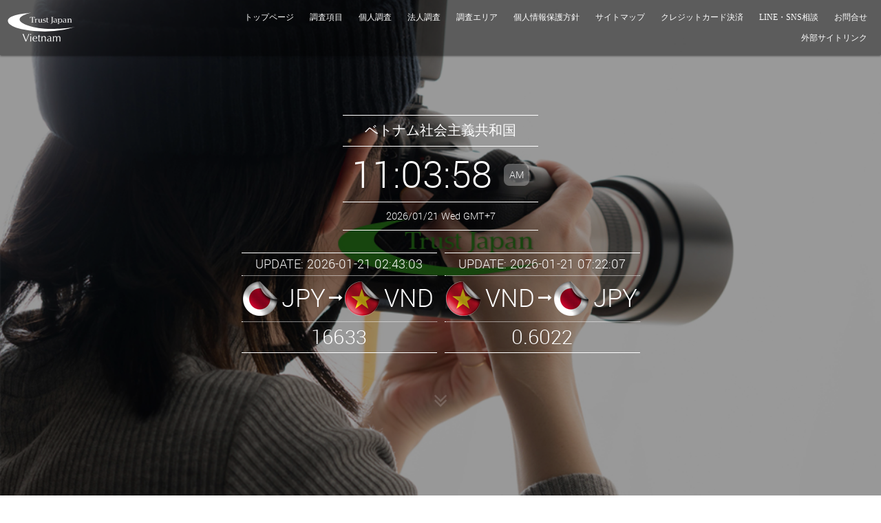

--- FILE ---
content_type: text/html; charset=UTF-8
request_url: https://tantei-kigyou.com/service/451/
body_size: 5484
content:
<!DOCTYPE html>
<html lang="ja">
<head>
<meta charset="UTF-8">
<title>ベトナム・車両番号調査｜探偵事務所トラストジャパン</title>
<meta name="description" content="ベトナムの車両番号調査をご要望であればアジアに強い総合探偵事務所トラストジャパンへ！">
<meta name="keywords" content="車両番号,調査,ベトナム,探偵,事務所">
<meta name="viewport" content="width=device-width,initial-scale=1.0,minimum-scale=1.0">
<meta name="format-detection" content="telephone=no,address=no,email=no">
<!--[if IE]><meta http-equiv="X-UA-Compatible" content="IE=edge"><![endif]-->


<link rel='stylesheet' id='wp-block-library-css'  href='https://tantei-kigyou.com/trust/wp-includes/css/dist/block-library/style.min.css?ver=5.4.18' type='text/css' media='all' />
<link rel='stylesheet' id='sd-pc-reset-css'  href='https://tantei-kigyou.com/trust/wp-content/themes/vietnam2017/style.css?ver=5.4.18' type='text/css' media='all' />
<link rel='stylesheet' id='sd-css'  href='https://tantei-kigyou.com/trust/wp-content/themes/vietnam2017/css/style-sd.css?ver=5.4.18' type='text/css' media='all and (max-width:768px)' />
<link rel='stylesheet' id='sd-content-css'  href='https://tantei-kigyou.com/trust/wp-content/themes/vietnam2017/css/style-sd-content.css?ver=5.4.18' type='text/css' media='all and (max-width:768px)' />
<link rel='stylesheet' id='pc-css'  href='https://tantei-kigyou.com/trust/wp-content/themes/vietnam2017/css/style-pc.css?ver=5.4.18' type='text/css' media='all and (min-width:769px)' />
<link rel='stylesheet' id='pc-content-css'  href='https://tantei-kigyou.com/trust/wp-content/themes/vietnam2017/css/style-pc-content.css?ver=5.4.18' type='text/css' media='all and (min-width:769px)' />
<link rel='stylesheet' id='style-movie-css'  href='https://tantei-kigyou.com/trust/wp-content/themes/vietnam2017/css/style-movie.css?ver=5.4.18' type='text/css' media='all' />
<link rel='stylesheet' id='style-rate-css'  href='https://tantei-kigyou.com/trust/wp-content/themes/vietnam2017/css/style-rate.custom.css?ver=5.4.18' type='text/css' media='all' />
<link rel='stylesheet' id='style-footer-css'  href='https://tantei-kigyou.com/trust/wp-content/themes/vietnam2017/css/style-footer.css?ver=5.4.18' type='text/css' media='all' />
<link rel='stylesheet' id='font-awesome-css'  href='https://tantei-kigyou.com/trust/wp-content/themes/vietnam2017/fonts/font-awesome/css/font-awesome.min.css?ver=4.5.0' type='text/css' media='all' />
<link rel='stylesheet' id='yantramanav-css'  href='https://tantei-kigyou.com/trust/wp-content/themes/vietnam2017/fonts/yantramanav/stylesheet.css?ver=5.4.18' type='text/css' media='all' />
<link rel='stylesheet' id='drawer-style-css'  href='https://tantei-kigyou.com/trust/wp-content/themes/vietnam2017/js/drawer/drawer.css?ver=5.4.18' type='text/css' media='all and (max-width:768px)' />
<link rel='stylesheet' id='drawer-menu-style-css'  href='https://tantei-kigyou.com/trust/wp-content/themes/vietnam2017/js/drawer/drawer-menu.css?ver=5.4.18' type='text/css' media='all and (max-width:768px)' />
<link rel='stylesheet' id='jC-custom-style-css'  href='https://tantei-kigyou.com/trust/wp-content/themes/vietnam2017/js/jClocksGMT/jClocksGMT.custom.css?ver=5.4.18' type='text/css' media='all' />
<link rel='stylesheet' id='hover-style-css'  href='https://tantei-kigyou.com/trust/wp-content/themes/vietnam2017/js/hover.css?ver=5.4.18' type='text/css' media='all' />
<script type='text/javascript' src='https://tantei-kigyou.com/trust/wp-content/themes/vietnam2017/js/jquery-2.2.3.min.js?ver=2.2.3'></script>
<script type='text/javascript' src='https://tantei-kigyou.com/trust/wp-content/themes/vietnam2017/js/jquery-migrate-1.4.0.min.js?ver=1.4.0'></script>
<script type='text/javascript' src='https://tantei-kigyou.com/trust/wp-content/themes/vietnam2017/js/jquery.cookie.js?ver=1.4.1'></script>
<link rel="EditURI" type="application/rsd+xml" title="RSD" href="https://tantei-kigyou.com/trust/xmlrpc.php?rsd" />
<link rel="wlwmanifest" type="application/wlwmanifest+xml" href="https://tantei-kigyou.com/trust/wp-includes/wlwmanifest.xml" /> 
<link rel='next' title='電話番号調査' href='https://tantei-kigyou.com/service/449/' />
<link rel="canonical" href="https://tantei-kigyou.com/service/451/" />
<link rel='shortlink' href='https://tantei-kigyou.com/?p=451' />
<style>body{ background: url(https://tantei-kigyou.com/trust/wp-content/uploads/2017/03/1024x681-04.jpg) center top fixed; -webkit-background-size: auto 768px;  background-size: auto 768px; }</style>
<link rel="icon" href="https://tantei-kigyou.com/trust/wp-content/uploads/2021/03/cropped-66c19942ab4ba346fdb64ccc04cde373-32x32.png" sizes="32x32" />
<link rel="icon" href="https://tantei-kigyou.com/trust/wp-content/uploads/2021/03/cropped-66c19942ab4ba346fdb64ccc04cde373-192x192.png" sizes="192x192" />
<link rel="apple-touch-icon" href="https://tantei-kigyou.com/trust/wp-content/uploads/2021/03/cropped-66c19942ab4ba346fdb64ccc04cde373-180x180.png" />
<meta name="msapplication-TileImage" content="https://tantei-kigyou.com/trust/wp-content/uploads/2021/03/cropped-66c19942ab4ba346fdb64ccc04cde373-270x270.png" />
<script>(function($) {$(function(){$("#clock").jClocksGMT({title: "ベトナム社会主義共和国",offset: "+7",dst: true,digital: true,analog: false,timeformat: "HH:mm:ss A",date: true,dateformat: "YYYY/MM/DD DDD",gmt: "+7"});});})(jQuery);</script>

<script>
  (function(i,s,o,g,r,a,m){i['GoogleAnalyticsObject']=r;i[r]=i[r]||function(){
  (i[r].q=i[r].q||[]).push(arguments)},i[r].l=1*new Date();a=s.createElement(o),
  m=s.getElementsByTagName(o)[0];a.async=1;a.src=g;m.parentNode.insertBefore(a,m)
  })(window,document,'script','https://www.google-analytics.com/analytics.js','ga');

  ga('create', 'UA-102087313-1', 'auto');
  ga('send', 'pageview');

</script>

</head>

<body class="drawer drawer--right">

<!-- start contents wrapper -->
<div id="wrapper">

	<!-- ///////////////////// start header -->
	<header>
		<div class="inner">
		<ul class="icons">
			<li><a href="https://tantei-kigyou.com/"><img src="https://tantei-kigyou.com/trust/wp-content/themes/vietnam2017/images/logo-w.svg" alt="ベトナム探偵"></a></li>
			<li class="sds"><a href="https://tantei-kigyou.com/contact/"><i class="fa fa-envelope-square" aria-hidden="true"></i></a></li>
			<li class="sds"><a href="tel:0120280050"><i class="fa fa-phone-square" aria-hidden="true"></i></a></li>
			<li class="sds"><a href="tel:+81482843101"><i class="fa fa-plus-square" aria-hidden="true"></i></a></li>
		</ul>

		<button type="button" class="drawer-toggle drawer-hamburger">
			<span class="drawer-hamburger-icon"></span>
		</button>
		<nav class="drawer-nav">
			<ul class="drawer-menu">
				<li><a href="https://tantei-kigyou.com/">トップページ</a></li>
				<li><a href="https://tantei-kigyou.com/item/">調査項目</a></li>
				<li><a href="https://tantei-kigyou.com/service/">個人調査</a></li>
				<li><a href="https://tantei-kigyou.com/corporation/">法人調査</a></li>
				<li><a href="https://tantei-kigyou.com/area/">調査エリア</a></li>
				<li><a href="https://tantei-kigyou.com/policy/">個人情報保護方針</a></li>
				<li><a href="https://tantei-kigyou.com/sitemaps/">サイトマップ</a></li>
				<li><a href="https://tantei-kigyou.com/about/440/">クレジットカード決済</a></li>
				<li><a href="https://tantei-kigyou.com/about/439/">LINE・SNS相談</a></li>
				<li><a href="https://tantei-kigyou.com/contact/">お問合せ</a></li>
				<li><a href="https://tantei-kigyou.com/outsidelink/">外部サイトリンク</a></li>
			</ul>
		</nav>
		</div>
	</header>
	<!-- ///////////////////// end header -->

	<!-- ///////////////////// start visual -->
	<div id="visual">
		<div class="cover">
			<div>

<div id="clock"></div>

				<div id="exchange-rate">
					<div class="rate-wrap">
	<p class="update">UPDATE: 2026-01-21 02:43:03</p>
	<dl>
		<dt><img src="https://tantei-kigyou.com/trust/wp-content/themes/vietnam2017/images/flag-JPY.png" alt="JPY"></dt>
		<dd>JPY</dd>
		<dt><i class="fa fa-long-arrow-right" aria-hidden="true"></i></dt>
		<dt><img src="https://tantei-kigyou.com/trust/wp-content/themes/vietnam2017/images/flag-VND.png" alt="VND"></dt>
		<dd>VND</dd>
	</dl>
	<p class="rate">16633</p>
					</div>

					<div class="rate-wrap">
	<p class="update">UPDATE: 2026-01-21 07:22:07</p>
	<dl>
		<dt><img src="https://tantei-kigyou.com/trust/wp-content/themes/vietnam2017/images/flag-VND.png" alt="VND"></dt>
		<dd>VND</dd>
		<dt><i class="fa fa-long-arrow-right" aria-hidden="true"></i></dt>
		<dt><img src="https://tantei-kigyou.com/trust/wp-content/themes/vietnam2017/images/flag-JPY.png" alt="JPY"></dt>
		<dd>JPY</dd>
	</dl>
	<p class="rate">0.6022</p>
					</div>

				</div>


				<a id="go-main" class="fadeOutDown animated infinite"><i class="fa fa-angle-double-down" aria-hidden="true"></i></a>
			</div>
		</div>
		<div class="sub-coverimg"><img src="https://tantei-kigyou.com/trust/wp-content/uploads/2017/03/1024x681-04.jpg" alt="車両番号調査"></div>
	</div>
	<!-- ///////////////////// end visual -->



<!-- ///////////////////// start main contents -->
<div id="main" role="main">

	<!-- ///////////////////// start breadcrumb -->
	<div id="crumb">
<ul class="bread_crumb">
	<li class="level-1 top"><a href="https://tantei-kigyou.com/">トップページ</a></li>
	<li class="level-2 sub"><a href="https://tantei-kigyou.com/service/">個人調査</a></li>
	<li class="level-3 sub tail current">車両番号調査</li>
</ul>
	</div>
	<!-- ///////////////////// end breadcrumb -->

		<h1><span>ベトナム専門の探偵事務所・車両番号調査</span></h1>



	<!-- ///////////////////// start banner -->
	<div id="bnr-head">
		<ul>
			<li><img src="https://tantei-kigyou.com/trust/wp-content/uploads/2017/03/catchbnr07.jpg" alt="ベトナム機関とのネットワーク"></li>
			<li><a href="https://tantei-kigyou.com/trust/contact/" ><img src="https://tantei-kigyou.com/trust/wp-content/uploads/2017/03/vnmbnr04.jpg" alt="電話番号"></a></li>
		</ul>
	</div>
	<!-- ///////////////////// end banner -->

	<!-- ///////////////////// start article -->
	<article>
		<h2>車両番号調査</h2>
		<div class="inner flat-set-flex reverse">
			<div>
				<p>車の車両番号を辿って、本人や組織を明らかにし、真相の解明に至る車両番号調査は、トラストジャパンがベトナムで得意とする調査の1つです。対象者に関する情報をあまり持ち合わせていない場合でも、ナンバーを控えてあれば、それだけで調査には有利です。<br />
「最近、会社や自宅の前に見知らぬ車が停まっている」「最近妻をよく送り迎えするあの車の人物は何物なのか」など、様々なトラブルをナンバーから解決することが出来ます。</p>
			</div>
			<figure><img src="https://tantei-kigyou.com/trust/wp-content/uploads/2017/03/IMG_1286-768x576.jpg" alt="車両番号調査"></figure>
		</div>
	</article>
	<!-- ///////////////////// end article -->

	<!-- ///////////////////// start article -->
	<article>
		<h2>車両ナンバーからの本人特定は可能？</h2>
		<div class="inner flat-set-flex reverse">
			<div>
				<p>一般的に、ベトナムで車両ナンバーから本人を特定することは極めて難しいといえます。社会主義であるこの国は、プライバシー保護に関する声も近年高まっており、個人情報は簡単に開示されません。<br />
しかし、トラストジャパンは長年この国で調査を行うことで様々な現地の民間調査企業とも提携しており、特殊ルートから所在の解明や住所氏名の特定を行うことが出来るのです。調査ご依頼の際は、対象の車両ナンバーも是非お伝え下さい。</p>
			</div>
			<figure><img src="https://tantei-kigyou.com/trust/wp-content/uploads/2017/03/Fotolia_104982105_Subscription_Monthly_M-768x513.jpg" alt="車両ナンバーからの本人特定は可能？"></figure>
		</div>
	</article>
	<!-- ///////////////////// end article -->


	<!-- ///////////////////// start banner -->
	<div id="bnr-foot">
		<ul>
			<li><a href="https://vn.trust-japan.org/" target="new"><img src="https://tantei-kigyou.com/trust/wp-content/uploads/2017/08/linkbnr04.jpg" alt="ベトナム　企業調査"></a></li>
			<li><img src="https://tantei-kigyou.com/trust/wp-content/uploads/2017/03/catchbnr08.jpg" alt="個人情報について"></li>
			<li><a href="https://tantei-kigyou.com/trust/about/439/" ><img src="https://tantei-kigyou.com/trust/wp-content/uploads/2017/03/vnmbnr02-1.jpg" alt="LINE SNS"></a></li>
		</ul>
	</div>
	<!-- ///////////////////// end banner -->




</div>
<!-- ///////////////////// end main contents -->


	<!-- ///////////////////// start footer -->
	<footer>
		<div class="insite">
			<ul>
				<li><a href="https://tantei-kigyou.com/">トップページ</a></li>
				<li><a href="https://tantei-kigyou.com/trust/policy/">個人情報保護方針</a></li>
				<li><a href="https://tantei-kigyou.com/trust/sitemaps/">サイトマップ</a></li>
				<li><a href="https://tantei-kigyou.com/trust/contact/">お問合せ</a></li>
				<li><a href="https://tantei-kigyou.com/outsidelink/">外部サイトリンク</a></li>
			</ul>
		</div>

		<div class="site-pages">
			<dl>
				<dt><a href="item/">調査項目</a></dt>
				<dd><a href="https://tantei-kigyou.com/item/107/">ベトナム　 浮気調査</a></dd>
				<dd><a href="https://tantei-kigyou.com/item/108/">ベトナム 不倫（カップル）旅行の調査</a></dd>
				<dd><a href="https://tantei-kigyou.com/item/109/">ベトナム　人探し・行方調査</a></dd>
				<dd><a href="https://tantei-kigyou.com/item/115/">ベトナム結婚前調査・身辺調査</a></dd>
				<dd><a href="https://tantei-kigyou.com/item/110/">ベトナム日本人・邦人の調査</a></dd>
				<dd><a href="https://tantei-kigyou.com/item/116/">ベトナム　各種データー調査</a></dd>
				<dd><a href="https://tantei-kigyou.com/item/117/">ベトナムその他特殊調査</a></dd>
			</dl>
			<dl>
				<dt><a href="service/">個人調査</a></dt>
				<dd><a href="https://tantei-kigyou.com/service/136/">バックグラウンド調査</a></dd>
				<dd><a href="https://tantei-kigyou.com/service/450/">入国・出国調査</a></dd>
				<dd><a href="https://tantei-kigyou.com/service/449/">電話番号調査</a></dd>
				<dd><a href="https://tantei-kigyou.com/service/451/">車両番号調査</a></dd>
			</dl>
			<dl>
				<dt><a href="corporation/">法人調査</a></dt>
				<dd><a href="https://tantei-kigyou.com/corporation/463/">ベトナム取引先の調査</a></dd>
				<dd><a href="https://tantei-kigyou.com/corporation/464/">日本人社員の素行調査</a></dd>
				<dd><a href="https://tantei-kigyou.com/corporation/465/">現地採用のベトナム人調査</a></dd>
				<dd><a href="https://tantei-kigyou.com/corporation/111/">ベトナム　企業調査</a></dd>
			</dl>
			<dl>
				<dt><a href="area/">調査エリア</a></dt>
				<dd><a href="https://tantei-kigyou.com/area/460/">カントー</a></dd>
				<dd><a href="https://tantei-kigyou.com/area/461/">ダナン</a></dd>
				<dd><a href="https://tantei-kigyou.com/area/462/">ハイフォン</a></dd>
				<dd><a href="https://tantei-kigyou.com/area/118/">ハノイ</a></dd>
				<dd><a href="https://tantei-kigyou.com/area/119/">ホーチミン</a></dd>
			</dl>
			<dl>
				<dt><a href="investigation/">調査知識</a></dt>
				<dd><a href="https://tantei-kigyou.com/investigation/458/">ホーチミンのカラオケ事情</a></dd>
				<dd><a href="https://tantei-kigyou.com/investigation/457/">ハノイのカラオケ事情</a></dd>
				<dd><a href="https://tantei-kigyou.com/investigation/459/">ベトナム女性の特徴</a></dd>
				<dd><a href="https://tantei-kigyou.com/investigation/126/">ベトナム　人民証明書(IDカード)</a></dd>
				<dd><a href="https://tantei-kigyou.com/investigation/591/">ベトナムでの尾行のやり方</a></dd>
			</dl>
			<dl>
				<dt><a href="knowledge/">豆知識</a></dt>
				<dd><a href="https://tantei-kigyou.com/knowledge/586/">ベトナムの警察とは</a></dd>
				<dd><a href="https://tantei-kigyou.com/knowledge/584/">日本とベトナムの関係</a></dd>
				<dd><a href="https://tantei-kigyou.com/knowledge/577/">ベトナムの「社会主義」とは？</a></dd>
				<dd><a href="https://tantei-kigyou.com/knowledge/589/">ベトナム人との交際</a></dd>
				<dd><a href="https://tantei-kigyou.com/knowledge/146/">ベトナム人の結婚観・恋愛観</a></dd>
				<dd><a href="https://tantei-kigyou.com/knowledge/150/">ベトナム人・性格</a></dd>
				<dd><a href="https://tantei-kigyou.com/knowledge/151/">ベトナム・交通事情</a></dd>
				<dd><a href="https://tantei-kigyou.com/knowledge/152/">ベトナム・夜遊び事情</a></dd>
				<dd><a href="https://tantei-kigyou.com/knowledge/157/">ベトナム・治安</a></dd>
				<dd><a href="https://tantei-kigyou.com/knowledge/579/">ベトナムと隣国の繋がり</a></dd>
				<dd><a href="https://tantei-kigyou.com/knowledge/159/">ベトナム・経済成長</a></dd>
				<dd><a href="https://tantei-kigyou.com/knowledge/158/">ベトナム・近代歴史</a></dd>
			</dl>
			<dl>
				<dt><a href="case/">調査事例</a></dt>
				<dd><a href="https://tantei-kigyou.com/case/549/">夫のホーチミンカラオケ女性との不貞行為</a></dd>
				<dd><a href="https://tantei-kigyou.com/case/160/">ホーチミンで社員の身辺調査</a></dd>
				<dd><a href="https://tantei-kigyou.com/case/555/">ホーチミン・マーケティング調査</a></dd>
				<dd><a href="https://tantei-kigyou.com/case/557/">ホーチミンからカンボジア追跡尾行</a></dd>
				<dd><a href="https://tantei-kigyou.com/case/144/">ハノイで不倫旅行の調査</a></dd>
				<dd><a href="https://tantei-kigyou.com/case/554/">ハノイで所在不明の日本人調査</a></dd>
				<dd><a href="https://tantei-kigyou.com/case/571/">ハノイで債権回収</a></dd>
				<dd><a href="https://tantei-kigyou.com/case/161/">ダナンで行方不明者の所在調査</a></dd>
				<dd><a href="https://tantei-kigyou.com/case/569/">ニャチャンでカラ出張の調査</a></dd>
				<dd><a href="https://tantei-kigyou.com/case/556/">フエ在住韓国人恋人の調査</a></dd>
				<dd><a href="https://tantei-kigyou.com/case/162/">ホイアンで結婚相手の調査</a></dd>
				<dd><a href="https://tantei-kigyou.com/case/163/">ハロン湾　妻の浮気調査</a></dd>
			</dl>
			<dl>
				<dt><a href="consulting/">コンサルティング業務</a></dt>
				<dd><a href="https://tantei-kigyou.com/consulting/454/">現地同行業務</a></dd>
				<dd><a href="https://tantei-kigyou.com/consulting/455/">身辺警護業務</a></dd>
				<dd><a href="https://tantei-kigyou.com/consulting/141/">翻訳・通訳業務</a></dd>
			</dl>
			<dl>
				<dt><a href="about/">インフォメーション</a></dt>
				<dd><a href="https://tantei-kigyou.com/about/439/">LINE・SNS相談</a></dd>
				<dd><a href="https://tantei-kigyou.com/about/440/">クレジットカード決済</a></dd>
				<dd><a href="https://tantei-kigyou.com/about/441/">調査報告書</a></dd>
				<dd><a href="https://tantei-kigyou.com/about/442/">契約書ダウンロードについて</a></dd>
				<dd><a href="https://tantei-kigyou.com/about/122/">ベトナム調査の特徴　</a></dd>
				<dd><a href="https://tantei-kigyou.com/guide/">会社案内</a></dd>
				<dd><a href="https://tantei-kigyou.com/policy/">個人情報保護方針</a></dd>
				<dd><a href="https://tantei-kigyou.com/sitemaps/">サイトマップ</a></dd>
				<dd><a href="https://tantei-kigyou.com/contact/">お問い合わせ</a></dd>
			</dl>
		</div>

		<div class="copyright">
			<div class="inner">
				<p>このページのテキスト、レイアウト、デザインおよび構造に関する著作権は『総合探偵社トラストジャパン』に帰属します。</p>
				<aside>COPYRIGHT &copy; 2016 Trust Japan. ALL RIGHTS RESERVED.</aside>
			</div>
		</div>
	</footer>
	<!-- ///////////////////// end footer -->

<!-- add line -->
<div class="sds" id="linebox">
	<div class="inner">

		<p><img src="https://tantei-kigyou.com/trust/wp-content/themes/vietnam2017/images/sns-marks.png" alt="line"></p>
		<p>LINE・Kakao ID:tanteisoudan</p>
	</div>
</div>


</div>
<!-- end contents wrapper -->

<script type='text/javascript' src='https://tantei-kigyou.com/trust/wp-content/themes/vietnam2017/js/jClocksGMT/jClocksGMT.js?ver=2.0.2'></script>
<script type='text/javascript' src='https://tantei-kigyou.com/trust/wp-content/themes/vietnam2017/js/jClocksGMT/jquery.rotate.js?ver=2.3'></script>
<script type='text/javascript' src='https://tantei-kigyou.com/trust/wp-content/themes/vietnam2017/js/drawer/iscroll.min.js?ver=5.1.3'></script>
<script type='text/javascript' src='https://tantei-kigyou.com/trust/wp-content/themes/vietnam2017/js/drawer/drawer.js?ver=3.2.0'></script>
<script type='text/javascript' src='https://tantei-kigyou.com/trust/wp-content/themes/vietnam2017/js/script-under.js?ver=5.4.18'></script>
</body>
</html>

--- FILE ---
content_type: text/css
request_url: https://tantei-kigyou.com/trust/wp-content/themes/vietnam2017/style.css?ver=5.4.18
body_size: 1388
content:
@charset "utf-8";
/*
Theme Name:トラストジャパン vietnam
Theme URI:
Author:
Author URI:
Description:
*/

/* 
Base: html5doctor.com Reset Stylesheet v1.6.1 Last Updated: 2010-09-17
Author: Richard Clark - http://richclarkdesign.com 
*/

html, body, div, span, object, iframe, h1, h2, h3, h4, h5, h6, p, blockquote, pre,
abbr, address, cite, code, del, dfn, em, img, ins, kbd, q, samp, small, strong, sub, sup, var, b, i,
dl, dt, dd, ol, ul, li, fieldset, form, label, legend, table, caption, tbody, tfoot, thead, tr, th, td,
article, aside, canvas, details, figcaption, figure,  footer, header, hgroup, menu, nav, section, summary,
time, mark, audio, video {
    margin:0;
    padding:0;
    border:0;
    outline:0;
    font-size:100%;
	font-weight: normal;
    vertical-align:baseline;
    background:transparent;
}

/* font 明朝:font-family: "ヒラギノ明朝 ProN W6","HiraMinProN-W6","HG明朝E","ＭＳ Ｐ明朝","MS PMincho","MS 明朝",serif; */
html {
	font-size: 62.5%;
	font-family:　"メイリオ", "Meiryo", "ヒラギノ角ゴ ProN W3","Hiragino Kaku Gothic ProN","ＭＳ Ｐゴシック","MS P Gothic", Verdana, Arial, Helvetica, sans-serif;
}
body {
	color:#333;
	font-size: 10px;
	font-size: 1.0rem;
	line-height:1;
	-webkit-text-size-adjust: 100%;
}

article,aside,details,figcaption,figure,
footer,header,hgroup,menu,nav,section { 
    display:block;
}

ol,ul {
    list-style:none;
}

blockquote, q {
    quotes:none;
}

blockquote:before, blockquote:after,
q:before, q:after {
    content:'';
    content:none;
}

a {
    margin:0;
    padding:0;
    font-size:100%;
    vertical-align:baseline;
    background:transparent;
	text-decoration:none;
	color: inherit;
	-webkit-touch-callout: none; /* iOS長押しポップアップを阻止 */
}

ins {
    background-color:#ff9;
    color: inherit;
    text-decoration:none;
}

mark {
    background-color:#ff9;
    color: inherit; 
    font-style:italic;
    font-weight:bold;
}

del {
    text-decoration: line-through;
}

abbr[title], dfn[title] {
    border-bottom:1px dotted;
    cursor:help;
}

table {
    border-collapse:collapse;
    border-spacing:0;
}

hr {
    display:block;
    height:1px;
    border:0;   
    border-top:1px solid #cccccc;
    margin:1em 0;
    padding:0;
}

input, button, textarea, select {
    vertical-align:middle;
	-webkit-appearance: none;
	-moz-appearance: none;
	appearance: none;
}

/* IE text, password */
input::-ms-reveal,
input::-ms-clear {
	visibility: hidden;
}

img {
	width: 100%;
	height: auto;
	vertical-align: top;
}


--- FILE ---
content_type: text/css
request_url: https://tantei-kigyou.com/trust/wp-content/themes/vietnam2017/css/style-pc.css?ver=5.4.18
body_size: 1102
content:
@charset "utf-8";

/*
 * PC Basic
 */

/* ----------------------------------- header */

header {
	position:fixed;
	top: 0;
	left: 0;
	width: 100%;
	background: rgba(0,0,0,.4);
	box-shadow: 0px 1px 3px rgba(0,0,0,.6);
	padding: 10px;
	z-index: 999;
	overflow: hidden;
	-webkit-box-sizing: border-box;
	-moz-box-sizing: border-box;
	box-sizing: border-box;
}
header button.drawer-toggle { display: none; }
header div.inner {
	display: table;
	width: 100%;
}
header ul.icons,
header nav.drawer-nav {
	display: table-cell;
	vertical-align: middle;
}
header ul.icons {
	width:20%;
}
header nav.drawer-nav {
	width:80%;
	text-align: right;
}
header ul.drawer-menu li {
	display: inline-block;
	padding: 5px 0;
	margin: 4px 1em;
}
header ul.drawer-menu li.sds,
header ul.icons li.sds { display: none; }
header ul.drawer-menu li a {
	color :#fff;
	font-size: 1.2rem;
}

/* Underline From Center */
header ul.drawer-menu li {
  display: inline-block;
  vertical-align: middle;
  -webkit-transform: translateZ(0);
  transform: translateZ(0);
  box-shadow: 0 0 1px rgba(0, 0, 0, 0);
  -webkit-backface-visibility: hidden;
  backface-visibility: hidden;
  -moz-osx-font-smoothing: grayscale;
  position: relative;
  overflow: hidden;
}
header ul.drawer-menu li:before {
  content: "";
  position: absolute;
  z-index: -1;
  left: 50%;
  right: 50%;
  bottom: 0;
  background: #fff;
  height: 2px;
  opacity: 0;
  -webkit-transition-property: left, right;
  transition-property: left, right;
  -webkit-transition-duration: 0.3s;
  transition-duration: 0.3s;
  -webkit-transition-timing-function: ease-out;
  transition-timing-function: ease-out;
}
header ul.drawer-menu li:hover:before,
header ul.drawer-menu li:focus:before,
header ul.drawer-menu li:active:before {
  left: 0;
  right: 0;
  opacity: 1;
}


header img {
	width:100px;
	height:auto;
}

/* ----------------------------------- crumb */

#crumb {
	width: 100%;
	background: #ccc;
	padding: 20px 0;
}
#crumb ul {
	width: 960px;
	margin: 0 auto;
}
#crumb li {
	display: inline-block;
	font-size: 1.2rem;
	color:#778899;
}
#crumb li:not(.current):after {
	content: ">";
	margin: 0 10px;
}
#crumb li a {
	color:#333;
}
#crumb li.current {
	color:#fff;
}

/* ----------------------------------- main */

#main {
	background: #fff;
	position:relative;
	z-index: 30;
}
#main h1 {
	font-size: 2.8rem;
	font-weight: bold;
	line-height: 1.5;
	text-align: center;
	padding: 80px 0 40px;
}
#main h1 span {
	display: block;
	width: 960px;
	border-top: 1px #ccc solid;
	border-bottom: 1px #ccc solid;
	padding: 20px 0;
	margin: 0 auto;
}
#main > section,
#main > article {
	padding: 40px 0;
}
#main > section:first-child,
#main > article:first-child {
	padding: 80px 0 40px;
}
#main section .inner,
#main article .inner {
	width: 960px;
	margin: 0 auto;
}

section h2,
article h2 {
	font-size: 2.4rem;
	font-weight: bold;
	line-height: 1.5;
	text-align: center;
	margin: 0 0 20px;
}
section p,
article p {
	font-size: 1.4rem;
	line-height: 2.0;
}

/* ----------------------------------- bnr-head,bnr-foot */

#bnr-head,#bnr-foot {
	padding: 40px 0;
}
#bnr-head {
	border-bottom: 1px #ccc solid;
}
#bnr-foot {
	border-top: 1px #ccc solid;
}
#bnr-head ul,
#bnr-foot ul {
	width: 960px;
	margin: 0 auto;
}
#bnr-head ul li,
#bnr-foot ul li {
	text-align: center;
	margin: 0 0 10px;
}
#bnr-head ul li img,
#bnr-foot ul li img {
	width: auto;
	height: auto;
}

/* ----------------------------------- footer */

footer {
	background: #ccc;
	text-align :center;
	font-size: 1.1rem;
	padding: 20px 0;
}
footer #otherlink {
	border-top: 1px #ccc solid;
	border-bottom: 1px #ccc solid;
}

aside { margin: 16px 0 0; }

/* ------------------------------------------------ footer line */

#linebox { display: none; }


--- FILE ---
content_type: text/css
request_url: https://tantei-kigyou.com/trust/wp-content/themes/vietnam2017/css/style-pc-content.css?ver=5.4.18
body_size: 1671
content:
@charset "utf-8";

/*
 * PC Common Contet
 */

/* ----------------------- content float use flex */

/* ----------- flat use flex (horizon) */

.flat-set-flex {
    display: -webkit-box;
    display: -ms-flexbox;
    display: flex;
    -webkit-box-orient: horizontal;
    -webkit-box-direction: normal;
        -ms-flex-direction: row;
            flex-direction: row; //row-reverse
	flex-wrap: nowrap;
	-webkit-box-pack: start;
		-ms-flex-pack: start;
			justify-content: flex-start;
		-webkit-box-align: center;
			-ms-flex-align: center;
				align-items: center;
    box-sizing: border-box;
}
.flat-set-flex > figure {
   width:300px;
}
.flat-set-flex > div {
   -webkit-box-flex: 1;
	-ms-flex: 1;
		flex: 1;
	padding: 0 4em 0 0;
}

/* img left */
.flat-set-flex.reverse {
    -webkit-box-direction: normal;
        -ms-flex-direction: row-reverse;
            flex-direction: row-reverse;
}
.flat-set-flex.reverse > div {
	padding: 0 0 0 4em;
}
.nobg .flat-set-flex{
	background: rgba(255,255,255,.9);
	padding: 10px;
}
.nobg .flat-set-flex > div { padding: 10px 30px 10px 20px; }
.nobg .flat-set-flex.reverse > div { padding: 10px 20px 10px 30px; }

/* ----------- pileup use flex (vertical) */

.pileup-set-flex {
   display: -webkit-box;
    display: -ms-flexbox;
    display: flex;
    -webkit-box-orient: vertical;
    -webkit-box-direction: normal;
        -ms-flex-direction: column;
            flex-direction: column;
    box-sizing: border-box;
}
.pileup-set-flex > figure {
   text-align:center;
   padding: 24px 0 0;
}
.pileup-set-flex > figure img {
	width: auto;
	max-width: 960px;
	height: auto;
}

/* img upper */
.pileup-set-flex.reverse {
    -webkit-box-direction: normal;
        -ms-flex-direction: column-reverse;
            flex-direction: column-reverse;
}
.pileup-set-flex.reverse > figure {
    padding: 0 0 24px;
}
.pileup-set-flex.reverse > div {
	padding: 1em 0 0;
}

.nobg .pileup-set-flex {
	background: rgba(255,255,255,.9);
	padding: 20px 10px 10px 10px;
}
.nobg .pileup-set-flex > figure { padding: 10px; }
.nobg .pileup-set-flex > div { padding: 10px; }


/* -------- common */

.flat-set-flex h2,
.pileup-set-flex h2 {
	font-size: 2.4rem;
	font-weight: bold;
	text-align: center;
	margin: 0 0 20px;
}
.flat-set-flex > div > p,
.pileup-set-flex > div > p {
	font-size: 1.4rem;
	line-height: 2.0;
}
.flat-set-flex > figure img,
.pileup-set-flex > figure img {
	vertical-align: top;
}
/* ----------------------- end content float use flex */


/* ----------------------- start float use flex */

/* flex, justify, space-between */
.flex-space-between {
    display: -webkit-box;
    display: -webkit-flex;
    display: -ms-flexbox;
    display: flex;
    -webkit-box-pack:  justify;
    -webkit-justify-content: space-between;
    	-ms-flex-pack: justify;
			justify-content: space-between;
	-webkit-flex-wrap: wrap;
    	-ms-flex-wrap:wrap;
        	flex-wrap:wrap;
	width: 100%;
	-webkit-box-sizing: border-box;
		-moz-box-sizing: border-box;
    		box-sizing: border-box;
}

/* flex, center, wrap */
.flex-center {
    display: -webkit-box;
    display: -ms-flexbox;
    display: flex;
    -webkit-box-pack: center;
    -ms-flex-pack: center;
            justify-content: center;
	-webkit-flex-wrap: wrap;
    	-ms-flex-wrap:wrap;
        	flex-wrap:wrap;
	width: 100%;
	-webkit-box-sizing: border-box;
		-moz-box-sizing: border-box;
    		box-sizing: border-box;
}

.item3 > * {
	width: 30%;
}
.item4 > * {
	width: 25%;
}
.item5 > * {
	width: 20%;
}
.item6 > * {
	width: 16%;
}
.item7 > * {
	width: 14%;
}
/* ----------------------- end float use flex */

/* ----------------------- start fade anime */
/* use visual link */

.animated {
  -webkit-animation-duration: 1s;
  animation-duration: 1s;
  -webkit-animation-fill-mode: both;
  animation-fill-mode: both;
}

.animated.infinite {
  -webkit-animation-iteration-count: infinite;
  animation-iteration-count: infinite;
}

.animated.hinge {
  -webkit-animation-duration: 2s;
  animation-duration: 2s;
}

@-webkit-keyframes fadeOutDown {
  from {
    opacity: 1;
  }

  to {
    opacity: 0;
    -webkit-transform: translate3d(0, 100%, 0);
    transform: translate3d(0, 100%, 0);
  }
}

@keyframes fadeOutDown {
  from {
    opacity: 1;
  }

  to {
    opacity: 0;
    -webkit-transform: translate3d(0, 100%, 0);
    transform: translate3d(0, 100%, 0);
  }
}

.fadeOutDown {
  -webkit-animation-name: fadeOutDown;
  animation-name: fadeOutDown;
}

/* arclist bottan */

@keyframes fadeOutRight {
  from {
    opacity: 1;
  }

  to {
    opacity: 0;
    -webkit-transform: translate3d(30%, 0, 0);
    transform: translate3d(30%, 0, 0);
  }
}

.fadeOutRight {
  -webkit-animation-name: fadeOutRight;
  animation-name: fadeOutRight;
}

@-webkit-keyframes fadeOutRightBig {
  from {
    opacity: 1;
  }

  to {
    opacity: 0;
    -webkit-transform: translate3d(2000px, 0, 0);
    transform: translate3d(2000px, 0, 0);
  }
}

/* ----------------------- end fade anime */

/* ----------------------- start archive link */

#arclist ul {
	
	width: 960px;
	padding: 40px 0;
    	margin: 0 auto;
}
#arclist ul li {
	border-bottom: 1px #ccc solid;
	padding: 10px 0;
}
#arclist ul li:first-child {
	border-top: 1px #ccc solid;
}
#arclist ul li a {
	display: table;
	width: 100%;
	-webkit-box-sizing: border-box;
		-moz-box-sizing: border-box;
    		box-sizing: border-box;
}
#arclist ul li a > * {
	display: table-cell;
	vertical-align: middle;
}
#arclist ul li a > figure {
	width: 120px;
}
#arclist ul li a > figure img {
	width: 100%;
	height: auto;
	vertical-align: middle;
}
#arclist ul li a > h3 {
	font-size: 1.6rem;
	text-align: center;
	line-height: 1.6;
	padding: 0 20px;
}
#arclist ul li a > div {
	width: 60px;
}
#arclist ul li a > div > div {
	width: 60px;
	height: 60px;
	background: #ccc;
	color: #fff;
	font-size: 2.0rem;
	text-align: center;
	-webkit-border-radius: 10px;
        border-radius: 10px;
	position:relative;
}
#arclist ul li a > div span {
	display: block;
	width: 60px;
	position:absolute;
	top: 20px;
	left: 0;
}
#arclist ul li a > div > div:hover {
	background: #333;
}

/* ----------------------- ul img_mark */

ul.img_mark li {
	background: #fff;
	border: 1px #667788 solid;
	padding: 1em 2em;
	font-size: 1.5rem;
}
ul.img_mark li:not( :last-child ) {
	margin: 0 0 8px;
}
ul.img_mark li::before {
	font-family: 'FontAwesome';
	content: "\f14a";
	margin: 0 4px 0 0;
}

/* ----------------------- table gride-type */

table.gride-type {
	width: 100%;
}
table.gride-type th, table.gride-type td {
	border: 1px #667788 solid;
	padding: 1em;
	font-size: 1.4rem;
	line-height: 1.5;
	vertical-align: middle;
	-webkit-box-sizing: border-box;
	-moz-box-sizing: border-box;
    box-sizing: border-box;
}
table.gride-type th {
	width: 20%;
	background: #eee;
}

/* ----------------------- dl list_num */

dl.list_num{

}
dl.list_num dt{
	display:list-item;
	list-style:decimal inside;
	font-size: 1.6rem;
	border-bottom:1px #ccc dotted;
	padding:0 0 4px;
	margin:0 0 0.75em;
}
dl.list_num dd{
	margin:0 0 1.25em;
}














--- FILE ---
content_type: text/css
request_url: https://tantei-kigyou.com/trust/wp-content/themes/vietnam2017/css/style-movie.css?ver=5.4.18
body_size: 1162
content:
@charset "utf-8";

/*
 * Movie
 */
video { display: block; }

#visual {
	width: 100%;
	height: 100vh;
    /* min-height: 600px; */
    overflow: hidden;
    padding: 0;
	position: relative;
	z-index: 0;
	-webkit-box-sizing: border-box;
	-moz-box-sizing: border-box;
	box-sizing: border-box;
}

@media (max-width:768px) {
	#fadeimg {
		display:block;
		width: 100%;
		height: 100%;
		background:#fff url(../movie/catch-copy.png) no-repeat center center;
    	background-size: contain;
		text-align: center;
		overflow: hidden;
		position: fixed;
		top: 0;
		left: 0;
		z-index: 9999;
	}
}
@media (min-width:769px) {
	#fadeimg { display: none; }
}

.cover {
	display: -webkit-box;
	display: -ms-flexbox;
	display: flex;
	-webkit-box-pack: center;
		-ms-flex-pack: center;
			justify-content: center;
	-webkit-box-align: center;
		-ms-flex-align: center;
			align-items: center;
	color: #fff;
	width: 100%;
    height: inherit;
	text-align: center;
    overflow: hidden;
    position: fixed;
    top: 0;
    left: 0;
    z-index: 20;
}
.cover > div {
	width: 100%;
    color: #fff;
    z-index: 21;
}

@media (max-width:768px) {
	.cover h1 {
		font-size: 1.4rem;
		font-weight: bold;
		line-height: 1.3;
		margin: 0 16px 8px;
	}
	.cover p {
		font-size: 1.3rem;
		line-height: 1.4;
		margin: 0 16px;
	}
	.cover a#go-main {
		display: inline-block;
		font-size: 2.4rem;
		line-height: 1;
		cursor: pointer;
	}
	
	.coverimg {
		width: 100%;
		height: inherit;
		position: absolute;
		top: 0;
		left: 0;
		/* background: url(../movie/sdmain.jpg) no-repeat center center; */
		/* background-size: cover; */
		opacity: 0;
		z-index: -11;
	}
	.coverimg::before {
		width: 100%;
		height: 100%;
		height: 100vh;
		/* 透過した黒を重ねる */
		background-color: rgba(0,0,0,0.5);
		/* どの範囲に重ねるかを指定 */
		position: absolute;
		top: 0;
		right: 0;
		bottom: 0;
		left: 0;
		content: "";
		z-index: -10;
	}
	
}
@media (min-width:769px) {
	.cover h1 {
		font-size: 2.0rem;
		font-weight: bold;
		line-height: 1.3;
		letter-spacing: 0.1em;
		margin: 0 24px 8px;
	}
	.cover p {
		font-size: 2.0rem;
		line-height: 1.4;
		letter-spacing: 0.001em;
		margin: 0 24px 12px;
	}
	.cover a#go-main {
		display: inline-block;
		font-size: 3.2rem;
		line-height: 1;
		cursor: pointer;
	}
	
	.coverimg {
		width: 100%;
		height: inherit;
		position: absolute;
		top: 0;
		left: 0;
		opacity: 0;
		z-index: -11;
	}
}

@media (max-width:768px) {
    .movie {
	    display: none;
    }
}
@media (min-width:769px) {
    .movie {
	    width: 100%;
	    height: 100vh;
	    position: relative;
	    z-index: -21;
    }
    
    .movie::before {
	    content:"";
	width: 100%;
	height: 100%;
	position: absolute;
	top: 0;
	left: 0;
	    background: rgba(0,0,0,.4);
	    z-index: 10;
    }
    
    video#bgvid { 
	    display:block;
	position: absolute;
	top: 50%;
	left: 50%;
	    min-width: 100%;
	    min-height: 100%;
	    width: auto;
	    height: auto;
	z-index: -10;
	-ms-transform: translateX(-50%) translateY(-50%);
	-moz-transform: translateX(-50%) translateY(-50%);
	-webkit-transform: translateX(-50%) translateY(-50%);
	transform: translateX(-50%) translateY(-50%);
	background: url(../movie/mainmv.jpg) no-repeat;
	background-size: cover;
    }

}

/* underlayer */

.sub-coverimg {
	width: 100%;
	height: inherit;
	position: relative;
	z-index: -20;
}
.sub-coverimg::before {
	content:"";
    width: 100%;
    height: 100%;
    position: absolute;
    top: 0;
    left: 0;
	background: rgba(0,0,0,.4);
	z-index: -30;
}
@media (max-width:768px) {
	.sub-coverimg img {
		display:block;
		position: absolute;
		top: 50%;
		left: 50%;
		width: auto;
		height: auto;
		min-width: 100%;
		max-height: 100%;
		z-index: -40;
		-ms-transform: translateX(-50%) translateY(-50%);
		-moz-transform: translateX(-50%) translateY(-50%);
		-webkit-transform: translateX(-50%) translateY(-50%);
		transform: translateX(-50%) translateY(-50%);
	}
}
@media (min-width:769px) {
	.sub-coverimg img {
		display:block;
		position: absolute;
		top: 50%;
		left: 50%;
		width: auto;
		min-width: 100%;
		max-width: 100%;
		height: auto;
		z-index: -40;
		-ms-transform: translateX(-50%) translateY(-50%);
		-moz-transform: translateX(-50%) translateY(-50%);
		-webkit-transform: translateX(-50%) translateY(-50%);
		transform: translateX(-50%) translateY(-50%);
	}
}


--- FILE ---
content_type: text/css
request_url: https://tantei-kigyou.com/trust/wp-content/themes/vietnam2017/css/style-rate.custom.css?ver=5.4.18
body_size: 335
content:
@charset "utf-8";


@media (max-width:768px) {
	#exchange-rate {
		text-align: center;
		margin: 0 0 16px;
	}
}
@media (min-width:769px) {
	#exchange-rate {
		text-align: center;
		margin: 28px 0;
	}
}

#exchange-rate img {
	width: auto;
	height: auto;
}

#exchange-rate .rate-wrap {
	display: inline-block;
	width: 100%;
	max-width: 284px;
	text-align: center;
	color: #fff;
	font-family: 'yantramanavlight',sans-serif;
	margin: 0 4px;
}
@media (max-width:768px) {
	#exchange-rate .rate-wrap {
		margin: 0 0 4px;
	}
}

#exchange-rate .rate-wrap p.update {
	border-top: 1px #fff solid;
	border-bottom: 1px #fff dotted;
	font-size:2.0rem;
	line-height: 1;
	margin: 0;
	padding: 6px 0;
}
#exchange-rate .rate-wrap dl {
	display: table;
	width: 100%;
	border-bottom: 1px #fff dotted;
}
#exchange-rate .rate-wrap dt,
#exchange-rate .rate-wrap dd {
	display: table-cell;
	vertical-align: middle;
	padding: 8px 0;
}
#exchange-rate .rate-wrap dt {
	font-size:2.0rem;
}
#exchange-rate .rate-wrap dd {
	font-size:4.0rem;
}

#exchange-rate .rate-wrap p.rate {
	border-bottom: 1px #fff solid;
	font-size:3.2rem;
	line-height: 1;
	padding: 6px 0;
	margin: 0;
}



--- FILE ---
content_type: text/css
request_url: https://tantei-kigyou.com/trust/wp-content/themes/vietnam2017/css/style-footer.css?ver=5.4.18
body_size: 414
content:
@charset "utf-8";

/* ----------------------------------- footer */

footer { background: #efefef; }

footer * {
	font-size: 1.1rem;
	text-align :center;
	-webkit-box-sizing: border-box;
	-moz-box-sizing: border-box;
	box-sizing: border-box;
}

@media (max-width:768px) {

	footer {

	}
	
	footer .insite {
		margin: 0 0 24px;
	}
	footer .insite li {
		border-bottom: 1px #ccc solid;
	}
	footer .insite a {
		display: block;
		padding: 12px;
	}	
	
	footer .site-pages { display: none; }
	

	aside { margin: 12px 16px 0; }

}
/* end max 768px */

@media (min-width:769px) {

	footer > div {
		padding: 20px;
		border-bottom: 1px #ccc solid;
	}
	footer .insite li {
		display: inline-block;
		margin: 4px 1em;
	}

	footer .site-pages {
		display: -webkit-flex; /* Safari */
  		display: flex;
		-webkit-flex-wrap: wrap; /* Safari */
 		flex-wrap: wrap;
		-webkit-align-content: stretch; /* Safari */
 		align-content: tretch;
	}
	footer .site-pages dl {
		margin: 4px 1em;
	}
	footer .site-pages dt {
		border-bottom: 1px #333 dotted;
		text-align: left;
		padding: 0 0 4px;
		margin: 0 0 8px;
	}
	footer .site-pages dd {
		text-align: left;
		padding: 4px 0 ;
	}
	aside { margin: 16px 0 0; }

}
/* end min 769px */



--- FILE ---
content_type: text/css
request_url: https://tantei-kigyou.com/trust/wp-content/themes/vietnam2017/fonts/yantramanav/stylesheet.css?ver=5.4.18
body_size: 865
content:
/* Generated by Font Squirrel (https://www.fontsquirrel.com) on July 21, 2016 */



@font-face {
    font-family: 'yantramanavthin';
    src: url('yantramanav-thin-webfont.eot');
    src: url('yantramanav-thin-webfont.eot?#iefix') format('embedded-opentype'),
         url('yantramanav-thin-webfont.woff2') format('woff2'),
         url('yantramanav-thin-webfont.woff') format('woff'),
         url('yantramanav-thin-webfont.svg#yantramanavthin') format('svg');
    font-weight: normal;
    font-style: normal;

}




@font-face {
    font-family: 'yantramanavlight';
    src: url('yantramanav-light-webfont.eot');
    src: url('yantramanav-light-webfont.eot?#iefix') format('embedded-opentype'),
         url('yantramanav-light-webfont.woff2') format('woff2'),
         url('yantramanav-light-webfont.woff') format('woff'),
         url('yantramanav-light-webfont.svg#yantramanavlight') format('svg');
    font-weight: normal;
    font-style: normal;

}

--- FILE ---
content_type: text/css
request_url: https://tantei-kigyou.com/trust/wp-content/themes/vietnam2017/js/jClocksGMT/jClocksGMT.custom.css?ver=5.4.18
body_size: 441
content:
@charset "utf-8";

@font-face {
    font-family: 'yantramanavthin';
    src: url('fonts/yantramanav-thin-webfont.eot');
    src: url('fonts/yantramanav-thin-webfont.eot?#iefix') format('embedded-opentype'),
         url('fonts/yantramanav-thin-webfont.woff2') format('woff2'),
         url('fonts/yantramanav-thin-webfont.woff') format('woff'),
         url('fonts/yantramanav-thin-webfont.svg#yantramanavthin') format('svg');
    font-weight: normal;
    font-style: normal;
}

@font-face {
    font-family: 'yantramanavlight';
    src: url('fonts/yantramanav-light-webfont.eot');
    src: url('fonts/yantramanav-light-webfont.eot?#iefix') format('embedded-opentype'),
         url('fonts/yantramanav-light-webfont.woff2') format('woff2'),
         url('fonts/yantramanav-light-webfont.woff') format('woff'),
         url('fonts/yantramanav-light-webfont.svg#yantramanavlight') format('svg');
    font-weight: normal;
    font-style: normal;
}

.jcgmt-container {
	display: inline-block;
	width: 284px;
	color: #fff;
	font-family: 'yantramanavlight',sans-serif;
	line-height: 1;
	text-align: center;
	margin: 20px 0 4px;
}
.jcgmt-container .jcgmt-lbl {
	border-top: 1px #fff solid;
	border-bottom: 1px #fff solid;
    font-size:2.0rem;
    padding: 12px 0;
    margin: 0 0 12px;
}

.jcgmt-container .jcgmt-digital {
	font-size:6.0rem;
	margin: 0 0 8px;
}
.jcgmt-container .jcgmt-digital span {
	display: inline-block;
	color: #fff;
	background: rgba(255,255,255,.3);
	font-size:1.6rem;
	padding: 8px;
	margin: 0 0 0 2px;
	-webkit-border-radius: 8px;
    border-radius: 8px;
	position:relative;
	top:-14px;
}
.jcgmt-container .jcgmt-date {
	border-top: 1px #fff solid;
	border-bottom: 1px #fff solid;
    font-size:1.6rem;
    padding: 12px 0;
}


--- FILE ---
content_type: text/css
request_url: https://tantei-kigyou.com/trust/wp-content/themes/vietnam2017/css/style-sd.css?ver=5.4.18
body_size: 796
content:
@charset "utf-8";

/*
 * Smart Device Basic
 */

body, #wrapper {
	overflow-x: hidden;
}

/* ----------------------------------- header */

header {
	position:absolute;
	top: 0;
	left: 0;
	width: 100%;
	padding-top: 18px;
	padding-left: .75rem;
	z-index: 9998;
	-webkit-box-sizing: border-box;
	-moz-box-sizing: border-box;
	box-sizing: border-box;
}
header ul.icons {
	display: table;
}
header ul.icons li {
	display: table-cell;
	vertical-align: middle;
	padding: 0 12px 0 0;
}
header ul.icons li a {
	display: block;
	color: #fff;
	font-size: 3.2rem;
	line-height: 1;
}
header img {
	width:100px;
	height:auto;
	vertical-align: middle;
}

/* ----------------------------------- crumb */

#crumb {
	display: none;
}

/* ----------------------------------- main */

#main {
	background-color: #fff;
	position:relative;
	z-index: 30;
}
#main h1 {
	background: #fff;
	font-size: 1.8rem;
	font-weight: bold;
	line-height: 1.5;
	border-top: 1px #ccc solid;
	border-bottom: 1px #ccc solid;
	text-align: center;
	padding: 12px 0;
	margin: 0 16px 0;
}
#main > section,
#main > article {
	padding: 30px 0;
}
#main > section:first-child,
#main > article:first-child {
	padding: 50px 0 30px;
}
#main section .inner,
#main article .inner {
	margin: 0 16px;
}

section h2,
article h2 {
	font-size: 1.8rem;
	font-weight: bold;
	line-height: 1.5;
	text-align: center;
	margin: 0 16px 16px;
}
section p,
article p {
	font-size: 1.3rem;
	line-height: 1.8;
}

/* ----------------------------------- bnr-head,bnr-foot */

#bnr-head,#bnr-foot {
	padding: 30px 16px;
}
#bnr-head {
	border-bottom: 1px #ccc solid;
}
#bnr-foot {
	border-top: 1px #ccc solid;
}
#bnr-head ul,
#bnr-foot ul {
	width: 100%;
	-webkit-box-sizing: border-box;
	-moz-box-sizing: border-box;
	box-sizing: border-box;
}
#bnr-head ul li,
#bnr-foot ul li {
	text-align: center;
	margin: 0 0 10px;
}
#bnr-head ul li a,
#bnr-foot ul li a {
	display: block;
}
#bnr-head ul li img,
#bnr-foot ul li img {
	width: 100%;
	height: auto;
}

/* ----------------------------------- footer */

footer {
	text-align :center;
	font-size: 1.0rem;
	line-height: 1.5;
	background: #ccc;
	padding: 20px 16px 80px;
}
aside { margin: 12px 16px 0; }


/* ------------------------------------------------ footer line */

#linebox {
	width:100%;
	background: rgba(191, 0, 2, .8);
	text-align: center;
	padding: 10px 0;
	position:fixed;
	left:0;
	bottom:0;
	z-index: 999;
}
.build-menu-open #build-menu-page #linebox,
.build-menu-close #build-menu-page #linebox {
	position:absolute;
	left:0;
	bottom:0;
}
#linebox img {
	width: 50px;
	height: auto;
}

#linebox p {
	display:inline-block;
	vertical-align:middle;
	font-size:13px;
	line-height:1.6;
	font-weight:bold;
	color:#fff;
}
#linebox p:first-child {
	margin:0 0 10px;
}


--- FILE ---
content_type: text/css
request_url: https://tantei-kigyou.com/trust/wp-content/themes/vietnam2017/css/style-sd-content.css?ver=5.4.18
body_size: 1220
content:
@charset "utf-8";

/*
 * SD Common Contet
 */

/* ----------------------- content float use flex */
/* ----------- flat use flex */
/* ----------- pileup use flex */

.flat-set-flex,
.pileup-set-flex {
   display: -webkit-box;
    display: -ms-flexbox;
    display: flex;
    -webkit-box-orient: vertical;
    -webkit-box-direction: normal;
        -ms-flex-direction: column;
            flex-direction: column;
    box-sizing: border-box;
}
.flat-set-flex > figure,
.pileup-set-flex > figure {
   text-align:center;
}
.flat-set-flex > div,
.pileup-set-flex > div {
	margin: 0 0 20px;
}

.nobg .flat-set-flex,
.nobg .pileup-set-flex {
	background: rgba(255,255,255,.8);
	padding: 20px 16px 16px 16px;
}
.nobg .flat-set-flex > div,
.nobg .pileup-set-flex > div {
	
}

/* img upper */
.flat-set-flex.reverse,
.pileup-set-flex.reverse {
    -webkit-box-direction: normal;
        -ms-flex-direction: column-reverse;
            flex-direction: column-reverse;
}
.flat-set-flex.reverse > div,
.pileup-set-flex.reverse > div {
	margin: 0;
}
.flat-set-flex.reverse > figure,
.pileup-set-flex.reverse > figure {
	margin: 0 0 20px;
}

/* common */
.flat-set-flex h2,
.pileup-set-flex h2 {
	font-size: 1.6rem;
	text-align: center;
	margin: 0 0 12px;
}
.flat-set-flex > div > p,
.pileup-set-flex > div > p {
	font-size: 1.3rem;
	line-height: 1.8;
}
.flat-set-flex > figure img {
	width: 100%;
	max-width: 320px;
	height: auto;
	vertical-align: top;
}
.pileup-set-flex > figure img {
	width: 100%;
	height: auto;
	vertical-align: top;
}

/* ----------------------- fade anime */

.animated {
  -webkit-animation-duration: 1s;
  animation-duration: 1s;
  -webkit-animation-fill-mode: both;
  animation-fill-mode: both;
}

.animated.infinite {
  -webkit-animation-iteration-count: infinite;
  animation-iteration-count: infinite;
}

.animated.hinge {
  -webkit-animation-duration: 2s;
  animation-duration: 2s;
}

@-webkit-keyframes fadeOutDown {
  from {
    opacity: 1;
  }

  to {
    opacity: 0;
    -webkit-transform: translate3d(0, 100%, 0);
    transform: translate3d(0, 100%, 0);
  }
}

@keyframes fadeOutDown {
  from {
    opacity: 1;
  }

  to {
    opacity: 0;
    -webkit-transform: translate3d(0, 100%, 0);
    transform: translate3d(0, 100%, 0);
  }
}

.fadeOutDown {
  -webkit-animation-name: fadeOutDown;
  animation-name: fadeOutDown;
}

/* arclist bottan */

@keyframes fadeOutRight {
  from {
    opacity: 1;
  }

  to {
    opacity: 0;
    -webkit-transform: translate3d(30%, 0, 0);
    transform: translate3d(30%, 0, 0);
  }
}

.fadeOutRight {
  -webkit-animation-name: fadeOutRight;
  animation-name: fadeOutRight;
}

@-webkit-keyframes fadeOutRightBig {
  from {
    opacity: 1;
  }

  to {
    opacity: 0;
    -webkit-transform: translate3d(2000px, 0, 0);
    transform: translate3d(2000px, 0, 0);
  }
}

/* ----------------------- start archive link */

#arclist ul {
	border-top: 1px #ccc solid;
}
#arclist ul li {
	border-bottom: 1px #ccc solid;
	padding: 10px 0;
}
#arclist ul li a {
	display: table;
	width: 100%;
	-webkit-box-sizing: border-box;
		-moz-box-sizing: border-box;
    		box-sizing: border-box;
}
#arclist ul li a > * {
	display: table-cell;
	vertical-align: middle;
}
#arclist ul li a > figure {
	display: none;
}
#arclist ul li a > h3 {
	font-size: 1.3rem;
	text-align: left;
	line-height: 1.6;
	padding: 0 12px 0 0;
}
#arclist ul li a > div {
	width: 40px;
}
#arclist ul li a > div > div {
	width: 40px;
	height: 40px;
	background: #333;
	color: #fff;
	font-size: 1.6rem;
	text-align: center;
	-webkit-border-radius: 8px;
        border-radius: 8px;
	position:relative;
}
#arclist ul li a > div span {
	display: block;
	width: 40px;
	position:absolute;
	top: 12px;
	left: 0;
}

/* ----------------------- ul img_mark */

ul.img_mark li {
	background: #fff;
	border: 1px #667788 solid;
	font-size: 1.3rem;
	padding: 1em;
}
ul.img_mark li:not( :last-child ) {
	margin: 0 0 8px;
}
ul.img_mark li::before {
	font-family: 'FontAwesome';
	content: "\f14a";
	margin: 0 4px 0 0;
}

/* ----------------------- table gride-type */

table.gride-type {
	width: 100%;
	font-size: 1.3rem;
	line-height: 1.5;
	border-top: 1px #667788 solid;
	border-right: 1px #667788 solid;
	border-left: 1px #667788 solid;
}
table.gride-type th, table.gride-type td {
	display: list-item;
	list-style:none;
	border-bottom: 1px #667788 solid;
	padding: 1em;
	vertical-align: middle;
	-webkit-box-sizing: border-box;
	-moz-box-sizing: border-box;
    box-sizing: border-box;
}
table.gride-type th {
	background: #eee;
}

/* ----------------------- dl list_num */

dl.list_num{

}
dl.list_num dt{
	display:list-item;
	list-style:decimal inside;
	font-size: 1.5rem;
	border-bottom:1px #ccc dotted;
	padding:0 0 4px;
	margin:0 0 0.75em;
}
dl.list_num dd{
	margin:0 0 1.25em;
}




--- FILE ---
content_type: text/css
request_url: https://tantei-kigyou.com/trust/wp-content/themes/vietnam2017/js/drawer/drawer-menu.css?ver=5.4.18
body_size: 195
content:
/*!
 * jquery-drawer v3.2.0
 * Custom CSS
 * ul drawer-menu
 */
.drawer-nav {
	background: #3f3f3f;
	box-shadow: 2px 0px 4px rgba(0,0,0,1);
}
.drawer-menu {
	padding: 44px 0;
}
.drawer-menu li a {
	display: block;
	color: #fff;
	padding: 10px;
	font-size: 1.2rem;
	line-height: 1.5;
}

--- FILE ---
content_type: application/javascript
request_url: https://tantei-kigyou.com/trust/wp-content/themes/vietnam2017/js/script-under.js?ver=5.4.18
body_size: 391
content:
(function($) {
	$(function(){
		$("#go-main").on("click",function(){
			var ancpos = $("#main").offset().top;
			$('body,html').animate({scrollTop:ancpos}, 400, 'swing');
		});
	});
	$(window).on("load resize", function(){
		var winW = $(window).width();
		var winH = $(window).height();
		$(".cover,.sub-coverimg").css({"width": winW,"height":winH});
		if( winW < 768 ) $('.drawer').drawer();
	});
	var top = $('.sub-coverimg').offset().top;
	$(window).on("scroll", function(){
		var value = $(this).scrollTop();
		var clock = $('#clock').offset().top;
		var visualH = $('#visual').height();
		//console.log(value+'/'+clock);
		moveY = top + value / 1.75;
		$('.sub-coverimg').css({
			"-webkit-transform":"translateY("+moveY+"px)",
			"transform":"translateY("+moveY+"px)"
		});
		moveY2 = top + value / 4;
		$('.cover').css({
			"-webkit-transform":"translateY(-"+moveY2+"px)",
			"transform":"translateY(-"+moveY2+"px)"
		});
				if( value > visualH ){
			$('.cover').css( 'display', 'none' );
		} else {
			$('.cover').css( 'display', '' );
		}
	});
})(jQuery);




--- FILE ---
content_type: image/svg+xml
request_url: https://tantei-kigyou.com/trust/wp-content/themes/vietnam2017/images/logo-w.svg
body_size: 7110
content:
<?xml version="1.0" encoding="utf-8"?>
<!-- Generator: Adobe Illustrator 15.1.0, SVG Export Plug-In . SVG Version: 6.00 Build 0)  -->
<!DOCTYPE svg PUBLIC "-//W3C//DTD SVG 1.1//EN" "http://www.w3.org/Graphics/SVG/1.1/DTD/svg11.dtd">
<svg version="1.1" id="レイヤー_1" xmlns="http://www.w3.org/2000/svg" xmlns:xlink="http://www.w3.org/1999/xlink" x="0px"
	 y="0px" width="333px" height="146.5px" viewBox="0 0 333 146.5" enable-background="new 0 0 333 146.5" xml:space="preserve">
<metadata><?xpacket begin="﻿" id="W5M0MpCehiHzreSzNTczkc9d"?>
<x:xmpmeta xmlns:x="adobe:ns:meta/" x:xmptk="Adobe XMP Core 5.0-c060 61.134777, 2010/02/12-17:32:00        ">
   <rdf:RDF xmlns:rdf="http://www.w3.org/1999/02/22-rdf-syntax-ns#">
      <rdf:Description rdf:about=""
            xmlns:dc="http://purl.org/dc/elements/1.1/">
         <dc:title>
            <rdf:Alt>
               <rdf:li xml:lang="x-default">Web</rdf:li>
            </rdf:Alt>
         </dc:title>
         <dc:format>image/svg+xml</dc:format>
      </rdf:Description>
      <rdf:Description rdf:about=""
            xmlns:xmp="http://ns.adobe.com/xap/1.0/"
            xmlns:xmpGImg="http://ns.adobe.com/xap/1.0/g/img/">
         <xmp:MetadataDate>2016-05-19T09:28:55+09:00</xmp:MetadataDate>
         <xmp:ModifyDate>2016-05-19T09:28:55+09:00</xmp:ModifyDate>
         <xmp:CreateDate>2016-05-19T09:28:54+09:00</xmp:CreateDate>
         <xmp:CreatorTool>Adobe Illustrator CS4</xmp:CreatorTool>
         <xmp:Thumbnails>
            <rdf:Alt>
               <rdf:li rdf:parseType="Resource">
                  <xmpGImg:width>256</xmpGImg:width>
                  <xmpGImg:height>112</xmpGImg:height>
                  <xmpGImg:format>JPEG</xmpGImg:format>
                  <xmpGImg:image>/9j/4AAQSkZJRgABAgEASABIAAD/7QAsUGhvdG9zaG9wIDMuMAA4QklNA+0AAAAAABAASAAAAAEA&#xA;AQBIAAAAAQAB/+4ADkFkb2JlAGTAAAAAAf/bAIQABgQEBAUEBgUFBgkGBQYJCwgGBggLDAoKCwoK&#xA;DBAMDAwMDAwQDA4PEA8ODBMTFBQTExwbGxscHx8fHx8fHx8fHwEHBwcNDA0YEBAYGhURFRofHx8f&#xA;Hx8fHx8fHx8fHx8fHx8fHx8fHx8fHx8fHx8fHx8fHx8fHx8fHx8fHx8fHx8f/8AAEQgAcAEAAwER&#xA;AAIRAQMRAf/EAaIAAAAHAQEBAQEAAAAAAAAAAAQFAwIGAQAHCAkKCwEAAgIDAQEBAQEAAAAAAAAA&#xA;AQACAwQFBgcICQoLEAACAQMDAgQCBgcDBAIGAnMBAgMRBAAFIRIxQVEGE2EicYEUMpGhBxWxQiPB&#xA;UtHhMxZi8CRygvElQzRTkqKyY3PCNUQnk6OzNhdUZHTD0uIIJoMJChgZhJRFRqS0VtNVKBry4/PE&#xA;1OT0ZXWFlaW1xdXl9WZ2hpamtsbW5vY3R1dnd4eXp7fH1+f3OEhYaHiImKi4yNjo+Ck5SVlpeYmZ&#xA;qbnJ2en5KjpKWmp6ipqqusra6voRAAICAQIDBQUEBQYECAMDbQEAAhEDBCESMUEFURNhIgZxgZEy&#xA;obHwFMHR4SNCFVJicvEzJDRDghaSUyWiY7LCB3PSNeJEgxdUkwgJChgZJjZFGidkdFU38qOzwygp&#xA;0+PzhJSktMTU5PRldYWVpbXF1eX1RlZmdoaWprbG1ub2R1dnd4eXp7fH1+f3OEhYaHiImKi4yNjo&#xA;+DlJWWl5iZmpucnZ6fkqOkpaanqKmqq6ytrq+v/aAAwDAQACEQMRAD8A9U4q7FXYq7FXYq7FXYq7&#xA;FXYq7FXYq7FXYq7FXYq7FXYq7FXYq7FXYq7FXYq7FXYq7FXYq7FXYq7FXYq7FXYq7FXYq7FXYq7F&#xA;XYq7FXYq7FXYq7FXYq7FXYq7FXYq7FXYq7FXYq7FXYq7FXYq7FXYq7FXYq7FXYq7FXYq7FXYq7FX&#xA;Yq7FXYq7FXYq7FXYq7FXYq7FXYq7FXYq7FXYq7FXYq7FXYq7FXYq7FXYq7FXYq7FXYq7FXYq7FXY&#xA;q7FXYq7FXYq7FXYq7FXYq7FXYq7FXYq7FXYq7FXYq7FXYq7FXYq7FXYq7FXYq7FXYq7FXYq7FXYq&#xA;7FXYq7FXYq7FXYq7FXYq7FXYq7FXYq7FXYq7FXYq7FXYq7FXYq7FXYq7FXYq7FXYq7FXYq7FXYq7&#xA;FXYq7FXYq7FXYq7FXYq7FXYq7FXYq7FXYq7FXYq7FXYq7FXYq7FXYq7FXYq7FXYq7FXYq7FXYq7F&#xA;XYq7FXYq7FXYq7FXYq7FXYq7FXYq7FXYq7FXYq7FXYq7FXYq7FXYq7FXYq7FXYq7FXYq7FXYq7FX&#xA;Yq7FXYq7FXYq7FXYq7FXYq7FXYq7FXYq7FXYq7FXYq7FXYq7FXYq7FXYq7FXYq7FXYq7FXYq7FXY&#xA;q7FXYq7FXYq7FXYq7FXYq7FXYq7FXYq7FXYq7FXYq7FXYq7FXYq7FXYq7FXYq7FXYq7FXYq7FXYq&#xA;7FXYq7FXYq7FXYq7FXYq7FXYq7FXYq7FXYq7FXYq7FXYq7FXYq7FXYq7FXYq7FXYq7FXYq7FXYq7&#xA;FXYq7FXYq7FXYq7FXYq7FXYq7FXYq7FXYq7FXYq7FXYq7FXYq7FXYq7FXYq7FXYq7FXYq7FXYq7F&#xA;XYq7FXYq7FXYq7FXYq7FXYq7FXYq7FXYq7FXYq7FXYq7FXYq7FXYq7FXYq7FXYq7FXYq7FXYq7FX&#xA;Yq7FXYq7FXYq7FXYq7FXYq7FXYq7FXYq7FXYq7FXYq7FXYq7FXYq7FXYq7FXYq7FXYq7FXYq7FXY&#xA;q7FXYq7FXYq7FXYq7FXYq7FXYq7FXYq7FXYq7FXYq7FXYq7FXYq7FXYq7FXYq7FXYq7FXYq7FXYq&#xA;7FXYq7FXYq7FXYq7FXYq7FXYq7FXYq7FXYq7FX//2Q==</xmpGImg:image>
               </rdf:li>
            </rdf:Alt>
         </xmp:Thumbnails>
      </rdf:Description>
      <rdf:Description rdf:about=""
            xmlns:xmpMM="http://ns.adobe.com/xap/1.0/mm/"
            xmlns:stRef="http://ns.adobe.com/xap/1.0/sType/ResourceRef#"
            xmlns:stEvt="http://ns.adobe.com/xap/1.0/sType/ResourceEvent#">
         <xmpMM:DerivedFrom rdf:parseType="Resource">
            <stRef:instanceID>xmp.iid:F77F1174072068119109A195FBE90617</stRef:instanceID>
            <stRef:documentID>xmp.did:F77F1174072068119109A195FBE90617</stRef:documentID>
            <stRef:originalDocumentID>uuid:65E6390686CF11DBA6E2D887CEACB407</stRef:originalDocumentID>
            <stRef:renditionClass>proof:pdf</stRef:renditionClass>
         </xmpMM:DerivedFrom>
         <xmpMM:History>
            <rdf:Seq>
               <rdf:li rdf:parseType="Resource">
                  <stEvt:action>converted</stEvt:action>
                  <stEvt:params>from application/pdf to &lt;unknown&gt;</stEvt:params>
               </rdf:li>
               <rdf:li rdf:parseType="Resource">
                  <stEvt:action>saved</stEvt:action>
                  <stEvt:instanceID>xmp.iid:D47F11740720681191099C3B601C4548</stEvt:instanceID>
                  <stEvt:when>2008-04-17T14:19:21+05:30</stEvt:when>
                  <stEvt:softwareAgent>Adobe Illustrator CS4</stEvt:softwareAgent>
                  <stEvt:changed>
                     <rdf:Bag>
                        <rdf:li>/</rdf:li>
                     </rdf:Bag>
                  </stEvt:changed>
               </rdf:li>
               <rdf:li rdf:parseType="Resource">
                  <stEvt:action>converted</stEvt:action>
                  <stEvt:params>from application/pdf to &lt;unknown&gt;</stEvt:params>
               </rdf:li>
               <rdf:li rdf:parseType="Resource">
                  <stEvt:action>converted</stEvt:action>
                  <stEvt:params>from application/pdf to &lt;unknown&gt;</stEvt:params>
               </rdf:li>
               <rdf:li rdf:parseType="Resource">
                  <stEvt:action>saved</stEvt:action>
                  <stEvt:instanceID>xmp.iid:FD7F11740720681197C1BF14D1759E83</stEvt:instanceID>
                  <stEvt:when>2008-05-16T17:01:20-07:00</stEvt:when>
                  <stEvt:softwareAgent>Adobe Illustrator CS4</stEvt:softwareAgent>
                  <stEvt:changed>
                     <rdf:Bag>
                        <rdf:li>/</rdf:li>
                     </rdf:Bag>
                  </stEvt:changed>
               </rdf:li>
               <rdf:li rdf:parseType="Resource">
                  <stEvt:action>saved</stEvt:action>
                  <stEvt:instanceID>xmp.iid:F77F117407206811BC18AC99CBA78E83</stEvt:instanceID>
                  <stEvt:when>2008-05-19T18:10:15-07:00</stEvt:when>
                  <stEvt:softwareAgent>Adobe Illustrator CS4</stEvt:softwareAgent>
                  <stEvt:changed>
                     <rdf:Bag>
                        <rdf:li>/</rdf:li>
                     </rdf:Bag>
                  </stEvt:changed>
               </rdf:li>
               <rdf:li rdf:parseType="Resource">
                  <stEvt:action>converted</stEvt:action>
                  <stEvt:params>from application/vnd.adobe.illustrator to application/vnd.adobe.illustrator</stEvt:params>
               </rdf:li>
               <rdf:li rdf:parseType="Resource">
                  <stEvt:action>saved</stEvt:action>
                  <stEvt:instanceID>xmp.iid:FB7F117407206811B628E3BF27C8C41B</stEvt:instanceID>
                  <stEvt:when>2008-05-22T14:26:44-07:00</stEvt:when>
                  <stEvt:softwareAgent>Adobe Illustrator CS4</stEvt:softwareAgent>
                  <stEvt:changed>
                     <rdf:Bag>
                        <rdf:li>/</rdf:li>
                     </rdf:Bag>
                  </stEvt:changed>
               </rdf:li>
               <rdf:li rdf:parseType="Resource">
                  <stEvt:action>converted</stEvt:action>
                  <stEvt:params>from application/vnd.adobe.illustrator to application/vnd.adobe.illustrator</stEvt:params>
               </rdf:li>
               <rdf:li rdf:parseType="Resource">
                  <stEvt:action>saved</stEvt:action>
                  <stEvt:instanceID>xmp.iid:08C3BD25102DDD1181B594070CEB88D9</stEvt:instanceID>
                  <stEvt:when>2008-05-28T16:51:46-07:00</stEvt:when>
                  <stEvt:softwareAgent>Adobe Illustrator CS4</stEvt:softwareAgent>
                  <stEvt:changed>
                     <rdf:Bag>
                        <rdf:li>/</rdf:li>
                     </rdf:Bag>
                  </stEvt:changed>
               </rdf:li>
               <rdf:li rdf:parseType="Resource">
                  <stEvt:action>converted</stEvt:action>
                  <stEvt:params>from application/vnd.adobe.illustrator to application/vnd.adobe.illustrator</stEvt:params>
               </rdf:li>
               <rdf:li rdf:parseType="Resource">
                  <stEvt:action>saved</stEvt:action>
                  <stEvt:instanceID>xmp.iid:F77F11740720681192B0DFFC927805D7</stEvt:instanceID>
                  <stEvt:when>2008-05-30T21:26:38-07:00</stEvt:when>
                  <stEvt:softwareAgent>Adobe Illustrator CS4</stEvt:softwareAgent>
                  <stEvt:changed>
                     <rdf:Bag>
                        <rdf:li>/</rdf:li>
                     </rdf:Bag>
                  </stEvt:changed>
               </rdf:li>
               <rdf:li rdf:parseType="Resource">
                  <stEvt:action>converted</stEvt:action>
                  <stEvt:params>from application/vnd.adobe.illustrator to application/vnd.adobe.illustrator</stEvt:params>
               </rdf:li>
               <rdf:li rdf:parseType="Resource">
                  <stEvt:action>saved</stEvt:action>
                  <stEvt:instanceID>xmp.iid:F87F11740720681192B0DFFC927805D7</stEvt:instanceID>
                  <stEvt:when>2008-05-30T21:27-07:00</stEvt:when>
                  <stEvt:softwareAgent>Adobe Illustrator CS4</stEvt:softwareAgent>
                  <stEvt:changed>
                     <rdf:Bag>
                        <rdf:li>/</rdf:li>
                     </rdf:Bag>
                  </stEvt:changed>
               </rdf:li>
               <rdf:li rdf:parseType="Resource">
                  <stEvt:action>converted</stEvt:action>
                  <stEvt:params>from application/vnd.adobe.illustrator to application/vnd.adobe.illustrator</stEvt:params>
               </rdf:li>
               <rdf:li rdf:parseType="Resource">
                  <stEvt:action>saved</stEvt:action>
                  <stEvt:instanceID>xmp.iid:F97F1174072068119098B097FDA39BEF</stEvt:instanceID>
                  <stEvt:when>2008-06-02T13:26:10-07:00</stEvt:when>
                  <stEvt:softwareAgent>Adobe Illustrator CS4</stEvt:softwareAgent>
                  <stEvt:changed>
                     <rdf:Bag>
                        <rdf:li>/</rdf:li>
                     </rdf:Bag>
                  </stEvt:changed>
               </rdf:li>
               <rdf:li rdf:parseType="Resource">
                  <stEvt:action>saved</stEvt:action>
                  <stEvt:instanceID>xmp.iid:FFE440664A3DDD11BD33D3EB8D3A1068</stEvt:instanceID>
                  <stEvt:when>2008-06-18T22:23:18+07:00</stEvt:when>
                  <stEvt:softwareAgent>Adobe Illustrator CS4</stEvt:softwareAgent>
                  <stEvt:changed>
                     <rdf:Bag>
                        <rdf:li>/</rdf:li>
                     </rdf:Bag>
                  </stEvt:changed>
               </rdf:li>
               <rdf:li rdf:parseType="Resource">
                  <stEvt:action>saved</stEvt:action>
                  <stEvt:instanceID>xmp.iid:686AE2A5723EDD11A6F1BABF7C5A7A51</stEvt:instanceID>
                  <stEvt:when>2008-06-19T20:14:43-07:00</stEvt:when>
                  <stEvt:softwareAgent>Adobe Illustrator CS4</stEvt:softwareAgent>
                  <stEvt:changed>
                     <rdf:Bag>
                        <rdf:li>/</rdf:li>
                     </rdf:Bag>
                  </stEvt:changed>
               </rdf:li>
               <rdf:li rdf:parseType="Resource">
                  <stEvt:action>saved</stEvt:action>
                  <stEvt:instanceID>xmp.iid:696AE2A5723EDD11A6F1BABF7C5A7A51</stEvt:instanceID>
                  <stEvt:when>2008-06-19T20:29:57-07:00</stEvt:when>
                  <stEvt:softwareAgent>Adobe Illustrator CS4</stEvt:softwareAgent>
                  <stEvt:changed>
                     <rdf:Bag>
                        <rdf:li>/</rdf:li>
                     </rdf:Bag>
                  </stEvt:changed>
               </rdf:li>
               <rdf:li rdf:parseType="Resource">
                  <stEvt:action>saved</stEvt:action>
                  <stEvt:instanceID>xmp.iid:DB723F068C41DD119455A51FA525B184</stEvt:instanceID>
                  <stEvt:when>2008-06-24T10:59:19+09:00</stEvt:when>
                  <stEvt:softwareAgent>Adobe Illustrator CS4</stEvt:softwareAgent>
                  <stEvt:changed>
                     <rdf:Bag>
                        <rdf:li>/</rdf:li>
                     </rdf:Bag>
                  </stEvt:changed>
               </rdf:li>
               <rdf:li rdf:parseType="Resource">
                  <stEvt:action>saved</stEvt:action>
                  <stEvt:instanceID>xmp.iid:50264E71200811689FE8CB9EA85C5459</stEvt:instanceID>
                  <stEvt:when>2008-06-26T05:55:57-07:00</stEvt:when>
                  <stEvt:softwareAgent>Adobe Illustrator CS4</stEvt:softwareAgent>
                  <stEvt:changed>
                     <rdf:Bag>
                        <rdf:li>/</rdf:li>
                     </rdf:Bag>
                  </stEvt:changed>
               </rdf:li>
               <rdf:li rdf:parseType="Resource">
                  <stEvt:action>saved</stEvt:action>
                  <stEvt:instanceID>xmp.iid:C67EA9A97648DD11BB47877F8DDF9079</stEvt:instanceID>
                  <stEvt:when>2008-07-02T13:38:56-07:00</stEvt:when>
                  <stEvt:softwareAgent>Adobe Illustrator CS4</stEvt:softwareAgent>
                  <stEvt:changed>
                     <rdf:Bag>
                        <rdf:li>/</rdf:li>
                     </rdf:Bag>
                  </stEvt:changed>
               </rdf:li>
               <rdf:li rdf:parseType="Resource">
                  <stEvt:action>saved</stEvt:action>
                  <stEvt:instanceID>xmp.iid:0680117407206811AFFDD882A25629F8</stEvt:instanceID>
                  <stEvt:when>2008-07-21T11:57:28+05:30</stEvt:when>
                  <stEvt:softwareAgent>Adobe Illustrator CS4</stEvt:softwareAgent>
                  <stEvt:changed>
                     <rdf:Bag>
                        <rdf:li>/</rdf:li>
                     </rdf:Bag>
                  </stEvt:changed>
               </rdf:li>
               <rdf:li rdf:parseType="Resource">
                  <stEvt:action>saved</stEvt:action>
                  <stEvt:instanceID>xmp.iid:FD7F117407206811994C86F197F76F89</stEvt:instanceID>
                  <stEvt:when>2008-07-24T10:28:13+07:00</stEvt:when>
                  <stEvt:softwareAgent>Adobe Illustrator CS4</stEvt:softwareAgent>
                  <stEvt:changed>
                     <rdf:Bag>
                        <rdf:li>/</rdf:li>
                     </rdf:Bag>
                  </stEvt:changed>
               </rdf:li>
               <rdf:li rdf:parseType="Resource">
                  <stEvt:action>saved</stEvt:action>
                  <stEvt:instanceID>xmp.iid:FE7F117407206811994C86F197F76F89</stEvt:instanceID>
                  <stEvt:when>2008-07-24T10:28:23+07:00</stEvt:when>
                  <stEvt:softwareAgent>Adobe Illustrator CS4</stEvt:softwareAgent>
                  <stEvt:changed>
                     <rdf:Bag>
                        <rdf:li>/</rdf:li>
                     </rdf:Bag>
                  </stEvt:changed>
               </rdf:li>
               <rdf:li rdf:parseType="Resource">
                  <stEvt:action>saved</stEvt:action>
                  <stEvt:instanceID>xmp.iid:FE7F117407206811B1A4D030930957B1</stEvt:instanceID>
                  <stEvt:when>2008-07-30T14:28:46+07:00</stEvt:when>
                  <stEvt:softwareAgent>Adobe Illustrator CS4</stEvt:softwareAgent>
                  <stEvt:changed>
                     <rdf:Bag>
                        <rdf:li>/</rdf:li>
                     </rdf:Bag>
                  </stEvt:changed>
               </rdf:li>
               <rdf:li rdf:parseType="Resource">
                  <stEvt:action>saved</stEvt:action>
                  <stEvt:instanceID>xmp.iid:FF7F117407206811B1A4D030930957B1</stEvt:instanceID>
                  <stEvt:when>2008-07-30T14:29:09+07:00</stEvt:when>
                  <stEvt:softwareAgent>Adobe Illustrator CS4</stEvt:softwareAgent>
                  <stEvt:changed>
                     <rdf:Bag>
                        <rdf:li>/</rdf:li>
                     </rdf:Bag>
                  </stEvt:changed>
               </rdf:li>
               <rdf:li rdf:parseType="Resource">
                  <stEvt:action>saved</stEvt:action>
                  <stEvt:instanceID>xmp.iid:FC7F1174072068119457E9CE7EF899B0</stEvt:instanceID>
                  <stEvt:when>2008-07-30T17:45:29+07:00</stEvt:when>
                  <stEvt:softwareAgent>Adobe Illustrator CS4</stEvt:softwareAgent>
                  <stEvt:changed>
                     <rdf:Bag>
                        <rdf:li>/</rdf:li>
                     </rdf:Bag>
                  </stEvt:changed>
               </rdf:li>
               <rdf:li rdf:parseType="Resource">
                  <stEvt:action>saved</stEvt:action>
                  <stEvt:instanceID>xmp.iid:FD7F1174072068119457E9CE7EF899B0</stEvt:instanceID>
                  <stEvt:when>2008-07-30T17:45:48+07:00</stEvt:when>
                  <stEvt:softwareAgent>Adobe Illustrator CS4</stEvt:softwareAgent>
                  <stEvt:changed>
                     <rdf:Bag>
                        <rdf:li>/</rdf:li>
                     </rdf:Bag>
                  </stEvt:changed>
               </rdf:li>
               <rdf:li rdf:parseType="Resource">
                  <stEvt:action>saved</stEvt:action>
                  <stEvt:instanceID>xmp.iid:0780117407206811994CDBD53340AB82</stEvt:instanceID>
                  <stEvt:when>2008-07-31T12:31:50+07:00</stEvt:when>
                  <stEvt:softwareAgent>Adobe Illustrator CS4</stEvt:softwareAgent>
                  <stEvt:changed>/</stEvt:changed>
               </rdf:li>
               <rdf:li rdf:parseType="Resource">
                  <stEvt:action>saved</stEvt:action>
                  <stEvt:instanceID>xmp.iid:0880117407206811994CDBD53340AB82</stEvt:instanceID>
                  <stEvt:when>2008-07-31T12:31:57+07:00</stEvt:when>
                  <stEvt:softwareAgent>Adobe Illustrator CS4</stEvt:softwareAgent>
                  <stEvt:changed>/</stEvt:changed>
               </rdf:li>
               <rdf:li rdf:parseType="Resource">
                  <stEvt:action>saved</stEvt:action>
                  <stEvt:instanceID>xmp.iid:FD7F117407206811994CBBBA68A0F353</stEvt:instanceID>
                  <stEvt:when>2008-09-05T23:36:45-07:00</stEvt:when>
                  <stEvt:softwareAgent>Adobe Illustrator CS4</stEvt:softwareAgent>
                  <stEvt:changed>/</stEvt:changed>
               </rdf:li>
               <rdf:li rdf:parseType="Resource">
                  <stEvt:action>saved</stEvt:action>
                  <stEvt:instanceID>xmp.iid:FE7F117407206811994CBBBA68A0F353</stEvt:instanceID>
                  <stEvt:when>2008-09-05T23:36:52-07:00</stEvt:when>
                  <stEvt:softwareAgent>Adobe Illustrator CS4</stEvt:softwareAgent>
                  <stEvt:changed>/</stEvt:changed>
               </rdf:li>
               <rdf:li rdf:parseType="Resource">
                  <stEvt:action>saved</stEvt:action>
                  <stEvt:instanceID>xmp.iid:F77F11740720681197A5E28B4A385D64</stEvt:instanceID>
                  <stEvt:when>2008-09-07T06:29:49-07:00</stEvt:when>
                  <stEvt:softwareAgent>Adobe Illustrator CS4</stEvt:softwareAgent>
                  <stEvt:changed>/</stEvt:changed>
               </rdf:li>
               <rdf:li rdf:parseType="Resource">
                  <stEvt:action>saved</stEvt:action>
                  <stEvt:instanceID>xmp.iid:F87F11740720681197A5E28B4A385D64</stEvt:instanceID>
                  <stEvt:when>2008-09-07T06:30:33-07:00</stEvt:when>
                  <stEvt:softwareAgent>Adobe Illustrator CS4</stEvt:softwareAgent>
                  <stEvt:changed>/</stEvt:changed>
               </rdf:li>
               <rdf:li rdf:parseType="Resource">
                  <stEvt:action>saved</stEvt:action>
                  <stEvt:instanceID>xmp.iid:F77F1174072068119109A195FBE90617</stEvt:instanceID>
                  <stEvt:when>2016-05-15T15:25:24+09:00</stEvt:when>
                  <stEvt:softwareAgent>Adobe Illustrator CS4</stEvt:softwareAgent>
                  <stEvt:changed>/</stEvt:changed>
               </rdf:li>
               <rdf:li rdf:parseType="Resource">
                  <stEvt:action>saved</stEvt:action>
                  <stEvt:instanceID>xmp.iid:01801174072068118F62D87929E69CE7</stEvt:instanceID>
                  <stEvt:when>2016-05-19T09:28:55+09:00</stEvt:when>
                  <stEvt:softwareAgent>Adobe Illustrator CS4</stEvt:softwareAgent>
                  <stEvt:changed>/</stEvt:changed>
               </rdf:li>
            </rdf:Seq>
         </xmpMM:History>
         <xmpMM:InstanceID>xmp.iid:01801174072068118F62D87929E69CE7</xmpMM:InstanceID>
         <xmpMM:DocumentID>xmp.did:01801174072068118F62D87929E69CE7</xmpMM:DocumentID>
         <xmpMM:OriginalDocumentID>uuid:65E6390686CF11DBA6E2D887CEACB407</xmpMM:OriginalDocumentID>
         <xmpMM:RenditionClass>proof:pdf</xmpMM:RenditionClass>
      </rdf:Description>
      <rdf:Description rdf:about=""
            xmlns:illustrator="http://ns.adobe.com/illustrator/1.0/">
         <illustrator:StartupProfile>Web</illustrator:StartupProfile>
      </rdf:Description>
      <rdf:Description rdf:about=""
            xmlns:xmpTPg="http://ns.adobe.com/xap/1.0/t/pg/"
            xmlns:stDim="http://ns.adobe.com/xap/1.0/sType/Dimensions#"
            xmlns:xmpG="http://ns.adobe.com/xap/1.0/g/">
         <xmpTPg:MaxPageSize rdf:parseType="Resource">
            <stDim:w>117.475000</stDim:w>
            <stDim:h>51.681944</stDim:h>
            <stDim:unit>Millimeters</stDim:unit>
         </xmpTPg:MaxPageSize>
         <xmpTPg:HasVisibleOverprint>False</xmpTPg:HasVisibleOverprint>
         <xmpTPg:HasVisibleTransparency>False</xmpTPg:HasVisibleTransparency>
         <xmpTPg:NPages>1</xmpTPg:NPages>
         <xmpTPg:SwatchGroups>
            <rdf:Seq>
               <rdf:li rdf:parseType="Resource">
                  <xmpG:groupName>初期設定のスウォッチグループ</xmpG:groupName>
                  <xmpG:groupType>0</xmpG:groupType>
               </rdf:li>
            </rdf:Seq>
         </xmpTPg:SwatchGroups>
      </rdf:Description>
      <rdf:Description rdf:about=""
            xmlns:pdf="http://ns.adobe.com/pdf/1.3/">
         <pdf:Producer>Adobe PDF library 9.00</pdf:Producer>
      </rdf:Description>
   </rdf:RDF>
</x:xmpmeta>
                                                                                                    
                                                                                                    
                                                                                                    
                                                                                                    
                                                                                                    
                                                                                                    
                                                                                                    
                                                                                                    
                                                                                                    
                                                                                                    
                                                                                                    
                                                                                                    
                                                                                                    
                                                                                                    
                                                                                                    
                                                                                                    
                                                                                                    
                                                                                                    
                                                                                                    
                                                                                                    
                           
<?xpacket end="w"?>
	</metadata>
<g>
	<path fill="#FFFFFF" d="M181.118,48.202c-2.213,0-4.274-1.386-5.403-2.932h-0.374c-0.188,0.991-0.608,1.94-0.981,2.892
		c1.645,0.833,3.939,1.268,5.869,1.268c4.133,0,8.646-2.021,8.646-6.259c0-6.337-11.087-3.644-11.087-8.715
		c0-2.139,1.925-3.288,4.271-3.288c1.736,0,3.385,1.308,3.99,2.615h0.424c0.281-0.951,0.658-1.902,1.129-2.812
		c-0.848-0.435-2.859-1.031-5.31-1.031c-4.229,0-7.657,2.062-7.657,5.864c0,6.934,11.09,3.446,11.09,8.794
		C185.723,46.696,183.421,48.202,181.118,48.202z"/>
	<path fill="#FFFFFF" d="M192.564,31.681V43.21c-0.215,4.833,1.691,6.22,4.998,6.22c1.263,0,2.479-0.316,3.646-0.714v-0.95
		c-0.646,0.119-1.306,0.277-1.955,0.277c-3.604,0-3.215-4.001-3.215-6.419v-9.943h4.606c-0.135-0.395-0.135-0.951,0-1.505h-4.606
		v-5.15l-3.479,1.228v3.922h-2.692c0.13,0.515,0.13,0.991,0,1.505H192.564z"/>
	<path fill="#FFFFFF" d="M233.695,39.12c-4.086,0.595-8.041,1.188-8.041,5.705c0,2.932,2.693,4.832,5.779,4.832
		c2.606,0,4.604-0.83,6.438-2.493l0.394-0.358c0.348,2.337,2.217,2.655,4.479,2.298c0.479-0.08,0.999-0.279,1.305-0.396v-0.871
		c-2.562,0.516-2.438-0.277-2.438-1.822v-9.192c0-4.479-2.479-6.655-7.039-6.655c-2.562,0-4.913,0.871-6.994,2.179v2.218h0.479
		c0.303-0.871,1.995-2.733,5.172-2.733c3.26,0,5.084,1.704,5.084,4.635C238.303,38.367,237.126,38.605,233.695,39.12z
		 M238.128,45.261c0,0.276-0.869,0.951-1.172,1.229c-0.826,0.753-2.305,1.505-3.479,1.505c-2.646,0-4.258-1.229-4.258-3.724
		c0-3.604,4.438-4.002,7.389-4.517l1.521-0.277L238.128,45.261L238.128,45.261z"/>
	<path fill="#FFFFFF" d="M276.268,49.656c2.604,0,4.605-0.832,6.437-2.494l0.396-0.358c0.346,2.338,2.215,2.655,4.477,2.297
		c0.479-0.08,1-0.277,1.306-0.396v-0.871c-2.562,0.516-2.437-0.277-2.437-1.822V36.82c0-4.477-2.479-6.655-7.043-6.655
		c-2.562,0-4.907,0.871-6.994,2.179v2.218h0.479c0.305-0.871,1.997-2.733,5.174-2.733c3.258,0,5.084,1.704,5.084,4.635
		c0,1.902-1.176,2.14-4.604,2.655c-4.085,0.595-8.04,1.188-8.04,5.705C270.486,47.756,273.182,49.656,276.268,49.656z
		 M281.439,39.753l1.521-0.277v5.785c0,0.276-0.872,0.951-1.175,1.229c-0.826,0.753-2.306,1.505-3.479,1.505
		c-2.652,0-4.264-1.229-4.264-3.724C274.051,40.666,278.484,40.268,281.439,39.753z"/>
	<path fill="#FFFFFF" d="M111.141,29.1h1.043c0.303-1.281,0.521-2.687,1.436-3.761c1.261-1.735,4.649-1.529,7.778-1.529v22.314
		c0,1.199-0.649,2.521-3.823,2.521v0.785h12.083v-0.785c-3.173,0-3.824-1.321-3.824-2.521V23.81h3.128
		c3.044,0,5.216-0.124,6.173,5.29h1.045l-0.261-7.026h-24.516L111.141,29.1z"/>
	<path fill="#FFFFFF" d="M133.826,33.385v0.634c2.691-0.673,3.364-0.198,3.364,3.605v8.636c0,1.742-0.673,2.455-3.364,2.615v0.553
		h10.545v-0.553c-2.692-0.16-3.366-0.873-3.366-2.615v-9.429c0-1.149,1.887-3.091,2.783-3.091c1.121,0,1.436,1.387,3.007,1.387
		c0.94,0,1.705-0.398,1.84-1.229c0.271-1.703-0.764-2.614-2.513-2.614c-2.245,0-4.22,2.217-5.025,3.564h-0.092v-3.564
		L133.826,33.385z"/>
	<path fill="#FFFFFF" d="M153.509,34.731v9.074c0,3.406,1.755,5.625,5.547,5.625c3.084,0,5.027-1.543,6.07-2.495l0.997-0.911v3.406
		c2.272-0.633,4.834-1.346,6.688-1.822v-0.553c-2.75,0.08-2.938-0.673-2.938-2.733V31.287h-7.493v0.555
		c3.179,0.039,3.463,0.515,3.463,2.97v8.281c0,1.386,0.286,1.862-1.042,2.772c-0.996,0.673-2.421,1.269-3.698,1.269
		c-2.607,0-3.559-1.506-3.559-3.486v-12.36h-7.019v0.555C153.129,31.841,153.509,32.355,153.509,34.731z"/>
	<path fill="#FFFFFF" d="M301.9,48.637c-2.348-0.168-3.08-0.923-3.08-2.766V34.69c1.224-1.089,2.979-2.429,5.322-2.429
		c3.469,0,3.762,2.177,3.715,4.605v9.004c0,1.843-0.731,2.598-3.078,2.766v0.584h10.307v-0.584
		c-2.346-0.168-3.077-0.923-3.077-2.766v-9.087c0-4.481-1.902-6.742-5.714-6.742c-3.466,0-5.714,1.718-7.475,3.35v-3.35
		l-7.229,1.967v0.588c2.642-0.125,3.074-0.168,3.074,3.015v10.26c0,1.843-0.729,2.597-3.074,2.765v0.586h10.31L301.9,48.637
		L301.9,48.637z"/>
	<path fill="#FFFFFF" d="M210.825,54.005l0.402,1.25c6.646-0.188,10.561-4.536,10.354-10.41V25.517
		c0.028-1.128,0.727-2.342,4.253-2.342v-0.751h-12.953v0.751c3.271,0,4.104,1.039,4.233,2.086v20.185
		C217.117,49.516,216.458,53.818,210.825,54.005z"/>
	<path fill="#FFFFFF" d="M255.169,55.018c-2.953-0.16-3.604-0.875-3.604-2.615v-2.344h-0.01V45.35c0.021,0,0.026,0.001,0.041,0.003
		v0.503h0.09c1.438,2.458,3.562,3.801,6.688,3.801c5.562,0,9.394-3.919,9.394-10.417c0-4.753-3.131-9.072-8.735-9.072
		c-5.261,0-6.605,2.893-7.347,4.239h-0.09v-4c-0.015,0.001-0.021,0.001-0.041,0.002v-0.82l-6.854,1.859v0.555
		c3.174-0.316,3.174,0.476,3.174,2.773v17.628c0,1.738-0.65,2.455-3.174,2.615v0.553h10.474L255.169,55.018L255.169,55.018z
		 M257.936,31.84c4.506,0,5.766,3.842,5.766,7.572c0,4.414-1.503,8.256-5.725,8.256c-4.26,0-6.137-3.234-6.137-7.305
		C251.841,36.824,253.091,31.84,257.936,31.84z"/>
	<path fill="#FFFFFF" d="M216.891,80.062c-93.333,0-155.223-27.334-155.223-45.418c0-21.58,53.919-32.061,53.919-32.061
		S4.687,8.132,4.687,40.809c0,29.181,79.652,51.173,179.936,51.173c83.533,0,145.01-21.785,145.01-21.785
		S292.459,80.062,216.891,80.062z"/>
</g>
<g>
	<path fill="#FFFFFF" d="M75.45,104.235c0.894,0.157,1.841,0.263,2.736,0.263s1.841-0.105,2.736-0.263
		c3.104,9.312,7.576,20.466,11.996,31.094c3.841-8.523,9.733-24.202,11.943-31.094c0.631,0.157,1.315,0.263,1.947,0.263
		s1.315-0.105,1.946-0.263c-5.472,12.101-10.522,24.201-15.152,36.302c-0.579-0.157-1.157-0.263-1.736-0.263
		s-1.263,0.105-1.736,0.263C86.972,131.856,80.553,116.336,75.45,104.235z"/>
	<path fill="#FFFFFF" d="M115.024,103.551c1.473,0,2.684,1.21,2.684,2.684c0,1.473-1.21,2.684-2.684,2.684s-2.683-1.211-2.683-2.684
		C112.341,104.761,113.551,103.551,115.024,103.551z M113.078,125.228c0-3.157-0.105-6.84-0.421-9.839
		c0.789,0.158,1.578,0.264,2.367,0.264s1.579-0.105,2.368-0.264c-0.316,2.999-0.421,6.682-0.421,9.839v5.472
		c0,3.156,0.105,6.84,0.421,9.838c-0.789-0.157-1.579-0.263-2.368-0.263s-1.578,0.105-2.367,0.263
		c0.315-2.998,0.421-6.682,0.421-9.838V125.228z"/>
	<path fill="#FFFFFF" d="M136.229,114.862c7.366,0,10.891,4.894,10.891,10.733c0,0.684-0.052,1.368-0.105,2.052
		c-3.788-0.053-7.523-0.158-11.259-0.158c-2.315,0-4.577,0.105-6.892,0.158c-0.053,0.526-0.053,1-0.053,1.474
		c0,5.471,3.262,9.732,9.102,9.732c2.789,0,6.05-1.631,7.892-3.735l0.263,0.158l-0.315,2.578c-2.104,1.684-5.524,3.209-8.786,3.209
		c-7.576,0-12.785-5.366-12.785-12.364C124.18,120.177,128.495,114.862,136.229,114.862z M128.969,125.648
		c2.157,0.053,4.63,0.157,6.839,0.157c2.315,0,4.788-0.104,6.998-0.157c0-3.735-1-9.103-6.472-9.103
		C131.178,116.546,129.231,121.86,128.969,125.648z"/>
	<path fill="#FFFFFF" d="M157.171,108.339h0.263c-0.21,2.631-0.315,5.208-0.421,7.786c0.737,0,3.157-0.053,5.577-0.157
		c-0.053,0.368-0.053,0.736-0.053,1.104s0,0.736,0.053,1.105c-1.841-0.105-4.314-0.105-5.577-0.105
		c-0.105,0.525-0.368,8.786-0.368,13.363c0,3.946,0.105,7.944,4.262,7.944c0.579,0,1.684-0.157,2.368-0.368v1.263
		c-1.21,0.421-2.736,0.789-4.051,0.789c-4.367,0-6.471-2.473-6.471-6.576c0-3.841,0.315-8.576,0.368-16.415
		c-1.052,0-2.21,0-3.578,0.105c0.052-0.422,0.105-0.79,0.105-1.211c0-0.368-0.053-0.684-0.105-1.052
		c1.578,0.105,2.736,0.157,3.472,0.157c-0.053-1.367-0.105-3.63-0.21-5.893L157.171,108.339z"/>
	<path fill="#FFFFFF" d="M178.69,117.599c-4.893,0-7.102,3.156-7.102,8.628v4.473c0,3.156,0.105,6.84,0.42,9.838
		c-0.789-0.157-1.578-0.263-2.367-0.263s-1.578,0.105-2.367,0.263c0.316-2.998,0.42-6.682,0.42-9.838v-5.472
		c0-3.157-0.104-6.84-0.42-9.839c0.789,0.158,1.578,0.264,2.367,0.264c0.525,0,1.316-0.105,2.105-0.264
		c-0.105,1.421-0.158,2.789-0.158,4.209h0.105c1.945-2.999,4.629-4.735,8.418-4.735c3.893,0,8.418,1.895,8.418,9.155
		c0,2.998-0.211,6.155-0.211,9.732c0,2.315,0,4.525,0.105,6.787c-0.789-0.157-1.473-0.263-2.211-0.263
		c-0.736,0-1.42,0.105-2.156,0.263c0.105-3.84,0.369-7.681,0.369-11.732v-3.209C184.426,120.439,182.162,117.599,178.69,117.599z"/>
	<path fill="#FFFFFF" d="M197.055,117.914c3.156-2.367,5.682-3.052,8.471-3.052c5.051,0,8.523,3.104,8.523,7.787
		c0,3.946-0.211,7.839-0.211,12.259c0,1.736,0,3.893,2.051,3.893c0.316,0,0.738,0,1.105-0.21v1.157
		c-0.736,0.316-1.998,0.736-3.367,0.736c-2.262,0-3.42-1.473-3.631-3.262c-2.525,2.525-4.682,3.841-8.26,3.841
		c-3.525,0-6.996-2.473-6.996-6.472c0-4.209,2.84-6.471,7.418-7.207c7.629-1.211,7.891-1.631,7.891-3.684
		c0-3.524-1.578-6.629-5.787-6.629c-2.787,0-5.418,1.315-6.629,3.578h-0.578V117.914z M210.049,127.279
		c-3.629,1.21-10.996,0.842-10.996,6.576c0,3.314,2.264,4.998,4.578,4.998c2.684,0,4.998-1.736,6.209-3.683L210.049,127.279z"/>
	<path fill="#FFFFFF" d="M222.942,125.228c0-3.157-0.105-6.84-0.42-9.839c0.789,0.158,1.578,0.264,2.367,0.264
		c0.525,0,1.314-0.105,2.105-0.264c-0.105,1.421-0.158,2.789-0.158,4.209h0.105c1.893-3.209,4.471-4.735,7.838-4.735
		c3.578,0,6.893,2.21,7.629,5.209h0.105c1.684-3.367,4.734-5.209,8.418-5.209c4.578,0,8.051,2.368,8.051,8.313
		c0,2.42-0.316,5.419-0.316,11.627c0,1.895,0,3.525,0.158,5.734c-0.736-0.157-1.475-0.263-2.264-0.263s-1.578,0.105-2.314,0.263
		c0.211-1.946,0.527-7.207,0.527-16.625c0-3.525-1.369-6.313-5.473-6.313c-2.525,0-4.314,1.157-5.262,2.473
		c-1.104,1.578-1.262,2.104-1.262,12.101c0,3.052,0.105,5.104,0.262,8.365c-0.789-0.157-1.578-0.263-2.314-0.263
		s-1.525,0.105-2.314,0.263c0.316-3.945,0.473-8.102,0.473-11.942c0-6.524-0.053-6.945-0.945-8.576
		c-0.738-1.315-2.631-2.42-4.367-2.42c-4.525,0-6.734,3.156-6.734,8.628v4.473c0,3.156,0.105,6.84,0.42,9.838
		c-0.789-0.157-1.578-0.263-2.367-0.263s-1.578,0.105-2.367,0.263c0.314-2.998,0.42-6.682,0.42-9.838V125.228z"/>
</g>
</svg>


--- FILE ---
content_type: text/plain
request_url: https://www.google-analytics.com/j/collect?v=1&_v=j102&a=497462228&t=pageview&_s=1&dl=https%3A%2F%2Ftantei-kigyou.com%2Fservice%2F451%2F&ul=en-us%40posix&dt=%E3%83%99%E3%83%88%E3%83%8A%E3%83%A0%E3%83%BB%E8%BB%8A%E4%B8%A1%E7%95%AA%E5%8F%B7%E8%AA%BF%E6%9F%BB%EF%BD%9C%E6%8E%A2%E5%81%B5%E4%BA%8B%E5%8B%99%E6%89%80%E3%83%88%E3%83%A9%E3%82%B9%E3%83%88%E3%82%B8%E3%83%A3%E3%83%91%E3%83%B3&sr=1280x720&vp=1280x720&_u=IEBAAEABAAAAACAAI~&jid=1234875451&gjid=859519694&cid=900265551.1768968236&tid=UA-102087313-1&_gid=1105985410.1768968236&_r=1&_slc=1&z=920042586
body_size: -451
content:
2,cG-28SWBBG1X1

--- FILE ---
content_type: application/javascript
request_url: https://tantei-kigyou.com/trust/wp-content/themes/vietnam2017/js/jClocksGMT/jClocksGMT.js?ver=2.0.2
body_size: 4244
content:
/***************************************************************************************************************************************************************
 *        _ ________           __        ________  _________     
 *       (_) ____/ /___  _____/ /_______/ ____/  |/  /_  __/
 *      / / /   / / __ \/ ___/ //_/ ___/ / __/ /|_/ / / /    
 *     / / /___/ / /_/ / /__/ ,< (__  ) /_/ / /  / / / / 
 *  __/ /\____/_/\____/\___/_/|_/____/\____/_/  /_/ /_/  
 * /___/                                                        
 * 
 * NAME: jClocksGMT.js
 * VERSION: 2.0.2
 * LAST UPDATE: 2016.04.26
 *
 * Author Information:
 *      Name: Richard McMaster
 *      Email: r@kingkode.com
 *      Location: Houston, Texas, United States
 *      Website: http://kingkode.com/jclocksgmt-js/
 *      __   _             __             __   
 *     / /__(_)___  ____ _/ /______  ____/ /__ 
 *    / //_/ / __ \/ __ `/ //_/ __ \/ __  / _ \
 *   / ,< / / / / / /_/ / ,< / /_/ / /_/ /  __/
 *  /_/|_/_/_/ /_/\__, /_/|_|\____/\__,_/\___/ 
 *               /____/                        
 *
 * Plugin Website: http://www.github.com/mcmastermind/jClocksGMT
 *
 * Change Log:
 *      2.0.2: Fixed digital only display
 *      2.0.1: Added image path parameter for images not in plugin directory
 *      2.0: Complete overhaul of code for increased accuracy and stability
 *              - NEW! 5 clock skins to choose from
 *              - NEW! Timestamp formatting options
 *              - NEW! Date display with formatting options
 *              - NEW! DST parameter for those locations that do not observe DST
 *              - Addressed international DST issues
 *              - Minimized initial markup
 *              - Unique class names to avoid common class declarations
 *      1.2: Fixed severely flawed Daylight Saving Time calculation
 *      1.1: Added automatic Daylight Saving Time calculation
 *
 * Licensed under the MIT license: http://www.opensource.org/licenses/mit-license.php
 *
 * Description:
 *      jQuery based analog and digital clock(s) using GMT offsets. Requires jQuery Rotate plugin.
 *
 * Documentation:
 *      Default options:
 *          title: 'Greenwich, England', String: Title of location (defaults to Greenwich, England)
 *          offset: '0',                 String: Set Standard GMT offset (+5.5, -4, 0, etc) (do not consider daylight savings time)
 *          dst: true,                   Boolean: Does the location observe daylight savings time (set FALSE if location does not need to observe dst )
 *          digital: true,               Boolean: Display digital clock
 *          analog: true,                Boolean: Display analog clock
 *          timeformat: 'hh:mm A',       String: Time format (see below for formatting options)
 *          date: false,                 Boolean: Display date
 *          dateformat: 'MM/DD/YYYY',    String: Date format (see below for formatting options)
 *          angleSec: 0,                 Integer: Starting angle of second hand
 *          angleMin: 0,                 Integer: Starting angle of minute hand
 *          angleHour: 0,                Integer: Starting angle of hour hand
 *          skin: 1,                     Integer: Set 1 of 5 included skins for the analog clock 
 *          imgpath: ''                  String:  Set path of images
 *
 *      Common offsets by time zone: (only use the number after GMT: GMT-2 = offset: '-2'
 *                                    Daylight Saving Time converted automatically)
 *          GMT-12	 Eniwetok
 *          GMT-11	 Samoa
 *          GMT-10	 Hawaii
 *          GMT-9	 Alaska
 *          GMT-8	 PST, Pacific US
 *          GMT-7	 MST, Mountain US
 *          GMT-6	 CST, Central US
 *          GMT-5	 EST, Eastern US
 *          GMT-4	 Atlantic, Canada
 *          GMT-3	 Brazilia, Buenos Aries
 *          GMT-2	 Mid-Atlantic
 *          GMT-1	 Cape Verdes
 *          GMT	0    Greenwich Mean Time
 *          GMT+1	 Berlin, Rome
 *          GMT+2	 Israel, Cairo
 *          GMT+3	 Moscow, Kuwait
 *          GMT+4	 Abu Dhabi, Muscat
 *          GMT+5	 Islamabad, Karachi
 *          GMT+6	 Almaty, Dhaka
 *          GMT+7	 Bangkok, Jakarta
 *          GMT+8	 Hong Kong, Beijing
 *          GMT+9	 Tokyo, Osaka
 *          GMT+10	 Sydney, Melbourne, Guam
 *          GMT+11	 Magadan, Soloman Is.
 *          GMT+12	 Fiji, Wellington, Auckland
 *
 *          To find specific GMT offsets, 
 *              goto: http://www.timeanddate.com/time/zone/
 *              search: location
 *              use: Current Offset
 *                  if location is currently observing DST, add 1 to offset
 *
 *      Time Formatting:
 *          HH      19      24-hour format of hour with leading zero (two digits long).
 *          hh      07      12-hour format of hour with leading zero (two digits long).
 *          H       19      24-hour format of hour without leading zeros.
 *          h       7       12-hour format of hour without leading zeros.
 *          mm      01      Minutes with the leading zero (two digits long).
 *          m       1       Minutes without the leading zero.
 *          ss      08      Seconds with the leading zero (two digits long).
 *          s       8       Seconds without the leading zero.
 *          a       pm      Lowercase am or pm.
 *          A       PM      Uppercase AM or PM.
 *          SSS     095     Milliseconds with leading zeros (three digits long).
 *          S       95      Milliseconds without leading zeros.
 *
 *      Date Formatting:
 *          YYYY    2016    Four-digit representation of the year.
 *          YY      16      Two-digit representation of the year.
 *          MMMM    April   Full textual representation of the month.
 *          MMM     Apr     Three letter representation of the month.
 *          MM      04      Month with the leading zero (two digits long).
 *          M       4       Month without the leading zero.
 *          DDDD    Friday  Full textual representation of the day of the week.
 *          DDD     Fri     Three letter representation of the day of the week.
 *          DD      01      Day of the month with leading zero (two digits long).
 *          D       1       Day of the month without leading zeros.
 *
 *      Initialization:
 *          Javascript:
 *              $('#clock_hou').jClocksGMT({ title: 'Houston, TX, USA', offset: '-6', skin: 2 });
 *          Markup:
 *               <div id="clock_hou"></div>
 *
 **************************************************************************************************************************************************************/

 (function($) {

    $.fn.extend({
        
        jClocksGMT: function( options ) 
        {
            // plugin default options
            var defaults = 
            {
                title: 'Greenwich, England',
                offset: '0',
                dst: true,
                digital: true,
                analog: true,
                timeformat: 'hh:mm A',
                date: false,
                dateformat: 'MM/DD/YYYY',
                angleSec: 0,
                angleMin: 0,
                angleHour: 0,
                skin: 1,
                imgpath: '',
				gmt:''
            }
            
            // merge user options with defaults
            var options = $.extend(defaults, options);
            
            return this.each(function()
            {
                // set offset variable per instance
                var offset = parseFloat(options.offset);
                // get id of element
                var id = $(this).attr('id');

                // add class to main element
                $(this).addClass('jcgmt-container');

                // create label
                $("<div />", { text: options.title, class: "jcgmt-lbl" }).appendTo("#" + id);

                if( options.analog )
                {
                    // create clock container
                    $("<div />", { class: "jcgmt-clockHolder" }).appendTo("#" + id);
                    // create hour hand
                    $("<div />", { class: "jcgmt-rotatingWrapper" }).append($("<img />", { class: "jcgmt-hour", src: options.imgpath + "images/jcgmt-" + options.skin + "-clock_hour.png" })).appendTo("#" + id + ' .jcgmt-clockHolder');
                    // create min hand
                    $("<div />", { class: "jcgmt-rotatingWrapper" }).append($("<img />", { class: "jcgmt-min", src: options.imgpath + "images/jcgmt-" + options.skin + "-clock_min.png" })).appendTo("#" + id + ' .jcgmt-clockHolder');
                    // create sec hand
                    $("<div />", { class: "jcgmt-rotatingWrapper" }).append($("<img />", { class: "jcgmt-sec", src: options.imgpath + "images/jcgmt-" + options.skin + "-clock_sec.png" })).appendTo("#" + id + ' .jcgmt-clockHolder');
                    // create clock face
                    $("<img />", { class: "jcgmt-clock", src: options.imgpath + 'images/jcgmt-' + options.skin + '-clock_face.png' }).appendTo("#" + id + ' .jcgmt-clockHolder');
                }

                // create digital clock container
                $("<div />", { class: "jcgmt-digital" }).appendTo("#" + id);

                //create date container
                $("<div />", { class: "jcgmt-date" }).appendTo("#" + id);
                
                // initial hand rotation
                $('#' + id + ' .jcgmt-sec').rotate( options.angleSec );
                $('#' + id + ' .jcgmt-min').rotate( options.angleMin );
                $('#' + id + ' .jcgmt-hour').rotate( options.angleHour );

                // get timezone by gmt offset
                Date.prototype.getTimezoneByOffset = function( offset, y, m, d ) 
                {
                    var date = new Date; // get date

                    if( y ) // if has date params
                    {
                        date = new Date( y, m, d ); // get date with params
                    }
                    
                    var utc = date.getTime() + ( date.getTimezoneOffset() * 60000 ); // get local offset

                    var dateGMT = new Date( utc + ( 3600000 * offset ) ); // get requested offset based on local

                    return dateGMT;
                }

                // check if daylight saving time is in effect
                Date.prototype.stdTimezoneOffset = function() 
                {
                    var jan = this.getTimezoneByOffset( offset, this.getFullYear(), 0, 1 );

                    var jul = this.getTimezoneByOffset( offset, this.getFullYear(), 6, 1 );

                    return Math.max( jan.getTimezoneOffset(), jul.getTimezoneOffset() );
                }

                // checkes if DST is in effect
                Date.prototype.isDST = function() 
                {
                    var date = this.getTimezoneByOffset(offset);

                    return date.getTimezoneOffset() < this.stdTimezoneOffset();
                }

                // date formatter
                Date.prototype.format = function( format )
                {
                    var D = "Sunday,Monday,Tuesday,Wednesday,Thursday,Friday,Saturday".split(","),
                        M = "January,February,March,April,May,June,July,August,September,October,November,December".split(",");

                    var self = this;
                    return format.replace(/a|A|Z|S(SS)?|ss?|mm?|HH?|hh?|D{1,4}|M{1,4}|YY(YY)?|'([^']|'')*'/g, function(str) {
                      var c1 = str.charAt(0),
                          ret = str.charAt(0) == "'"
                          ? (c1=0) || str.slice(1, -1).replace(/''/g, "'")
                          : str == "a"
                            ? (self.getHours() < 12 ? "am" : "pm")
                            : str == "A"
//---------2016.7.21
							  ? (self.getHours() < 12 ? "<span>AM</span>" : "<span>PM</span>")
                              : str == "Z"
                                ? (("+" + -self.getTimezoneOffset() / 60).replace(/^\D?(\D)/, "$1").replace(/^(.)(.)$/, "$10$2") + "00")
                                : c1 == "S"
                                  ? self.getMilliseconds()
                                  : c1 == "s"
                                    ? self.getSeconds()
                                    : c1 == "H"
                                      ? self.getHours()
                                      : c1 == "h"
                                        ? (self.getHours() % 12) || 12
                                        : (c1 == "D" && str.length > 2)
                                          ? D[self.getDay()].slice(0, str.length > 3 ? 9 : 3)
                                          : c1 == "D"
                                            ? self.getDate()
                                            : (c1 == "M" && str.length > 2)
                                              ? M[self.getMonth()].slice(0, str.length > 3 ? 9 : 3)
                                              : c1 == "m"
                                                ? self.getMinutes()
                                                : c1 == "M"
                                                  ? self.getMonth() + 1
                                                  : ("" + self.getFullYear()).slice(-str.length);
                      return c1 && str.length < 4 && ("" + ret).length < str.length
                        ? ("00" + ret).slice(-str.length)
                        : ret;
                    });
                  }
                
                // create new date object
                var dateCheck = new Date().getTimezoneByOffset( offset );

                // check for DST
                if( options.dst && dateCheck.isDST() ) 
                {
                   offset = offset + 1;
                }

                // clock interval
                setInterval(function () 
                {
                    // create new date object
                    var nd = new Date().getTimezoneByOffset( offset ); 
                    
                    // time string variable
                    var timeStr = nd.format( options.timeformat );
                    
                    // update analog clock if enabled
                    if( options.analog ) 
                    {
                        // rotate second hand
                        $('#' + id + ' .jcgmt-sec').rotate( nd.getSeconds() * 6 );
                        // rotate minute hand
                        $('#' + id + ' .jcgmt-min').rotate( nd.getMinutes() * 6 ) ;
                        // rotate hour hand
                        $('#' + id + ' .jcgmt-hour').rotate( ( nd.getHours() * 5 + nd.getMinutes() / 12 ) * 6 );

                        // update title for tooltip
                        $('#' + id + ' .jcgmt-clockHolder').attr( 'title', timeStr );
                    }
                    
                    // update digital clock if enabled
                    if( options.digital ) 
                    {
                        $('#' + id + ' .jcgmt-digital').html( timeStr );
//---------2016.7.21
                        // $('#' + id + ' .jcgmt-digital').attr( 'title', timeStr );
                    }

                    // update date if enabled
                    if( options.date ) 
                    {
						var dateStamp = nd.format( options.dateformat );
//---------2016.7.21
						if( options.gmt != '' ) dateStamp = dateStamp + ' GMT' + options.gmt;
						//console.log(dateStamp+'/'+options.gmt);
                        
                        $('#' + id + ' .jcgmt-date').html( dateStamp );
                        $('#' + id + ' .jcgmt-date').attr( 'title', dateStamp );
                    }

                }, 1000);

            });

        }

    });

})(jQuery);
